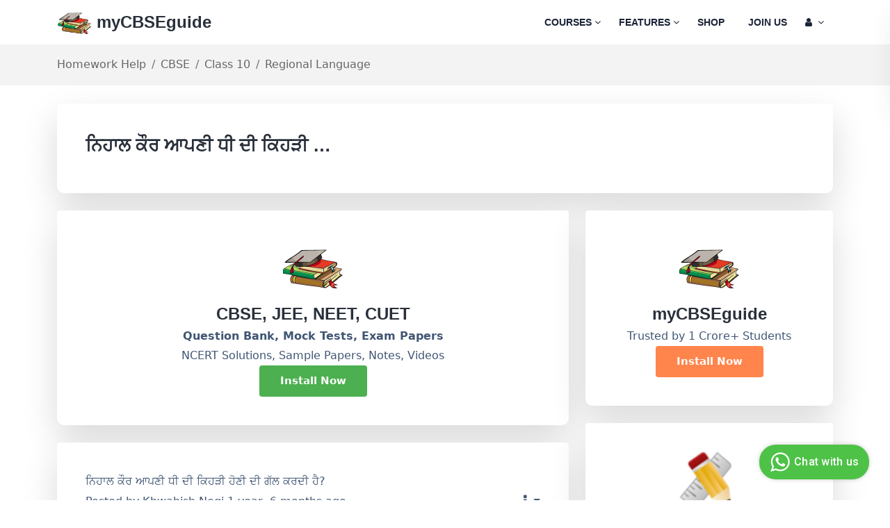

--- FILE ---
content_type: text/html; charset=utf-8
request_url: https://mycbseguide.com/questions/991828/
body_size: 21643
content:





<!DOCTYPE html>

<html class="no-js" lang="en">

<head>
    <meta charset="utf-8">
    <meta http-equiv="X-UA-Compatible" content="IE=edge">
    <meta name="google-site-verification" content="Kex_700qYjl-hdsNPifZOYpFvQZ_lj9Ck_Mnmi7ownI" />

    <meta name="viewport" content="width=device-width, initial-scale=1, shrink-to-fit=no">
    <meta name="keywords"
          content="
  ਨਿਹਾਲ ਕੌਰ ਆਪਣੀ ਧੀ ਦੀ ਕਿਹੜੀ ਹੋਣੀ ਦੀ ਗੱਲ ਕਰਦੀ ਹੈ?, CBSE, Questions, Doubts.
"/>
    <meta name="description" content="
  ਨਿਹਾਲ ਕੌਰ ਆਪਣੀ ਧੀ ਦੀ ਕਿਹੜੀ ਹੋਣੀ ਦੀ ਗੱਲ ਕਰਦੀ ਹੈ?. Ask questions, doubts, problems and we will help you.
"/>
    <title>
        
  ਨਿਹਾਲ ਕੌਰ ਆਪਣੀ ਧੀ ਦੀ ਕਿਹੜੀ … | Homework Help | myCBSEguide

    </title>
    <meta name="facebook-domain-verification" content="rnyvspyocl6yiqcux7tik19x371c72" />
    
    <link rel="icon" type="image/x-icon" href="//media-mycbseguide.s3.amazonaws.com/v1.8.5/learning/images/favicon.png">
    
  
  <link rel="canonical" href="https://mycbseguide.com/questions/991828/"/>


    
      <style>
      body {
    font-family: system-ui !important;
}
      </style>
      <style type="text/css">
  @charset "UTF-8";.fa,.fas{-moz-osx-font-smoothing:grayscale;-webkit-font-smoothing:antialiased;display:inline-block;font-style:normal;font-variant:normal;text-rendering:auto;line-height:1}.fa-android:before{content:"\f17b"}.fa-angle-down:before{content:"\f107"}.fa-book:before{content:"\f02d"}.fa-cart-arrow-down:before{content:"\f218"}.fa-check-square:before{content:"\f14a"}.fa-download:before{content:"\f019"}.fa-graduation-cap:before{content:"\f19d"}.fa-list:before{content:"\f03a"}.fa-list-alt:before{content:"\f022"}.fa-shopping-bag:before{content:"\f290"}.fa-sign-in-alt:before{content:"\f2f6"}.fa-user:before{content:"\f007"}.fa-user-check:before{content:"\f4fc"}.fa-user-circle:before{content:"\f2bd"}@font-face{font-family:"Font Awesome 5 Free";font-style:normal;font-weight:400;font-display:block;src:url(../fonts/fa-regular-400.eot);src:url(../fonts/fa-regular-400.eot?#iefix) format("embedded-opentype"),url(../fonts/fa-regular-400.ttf) format("truetype"),url(../fonts/fa-regular-400.svg#fontawesome) format("svg")}@font-face{font-family:"Font Awesome 5 Free";font-style:normal;font-weight:900;font-display:block;src:url(../fonts/fa-solid-900.eot);src:url(../fonts/fa-solid-900.eot?#iefix) format("embedded-opentype"),url(../fonts/fa-solid-900.svg#fontawesome) format("svg")}.fa,.fas{font-family:"Font Awesome 5 Free"}.fa,.fas{font-weight:900}:root{--bs-blue:#0d6efd;--bs-indigo:#6610f2;--bs-purple:#6f42c1;--bs-pink:#d63384;--bs-red:#dc3545;--bs-orange:#fd7e14;--bs-yellow:#ffc107;--bs-green:#198754;--bs-teal:#20c997;--bs-cyan:#0dcaf0;--bs-white:#fff;--bs-gray:#6c757d;--bs-gray-dark:#343a40;--bs-gray-100:#f8f9fa;--bs-gray-200:#e9ecef;--bs-gray-300:#dee2e6;--bs-gray-400:#ced4da;--bs-gray-500:#adb5bd;--bs-gray-600:#6c757d;--bs-gray-700:#495057;--bs-gray-800:#343a40;--bs-gray-900:#212529;--bs-primary:#0d6efd;--bs-secondary:#6c757d;--bs-success:#198754;--bs-info:#0dcaf0;--bs-warning:#ffc107;--bs-danger:#dc3545;--bs-light:#f8f9fa;--bs-dark:#212529;--bs-primary-rgb:13,110,253;--bs-secondary-rgb:108,117,125;--bs-success-rgb:25,135,84;--bs-info-rgb:13,202,240;--bs-warning-rgb:255,193,7;--bs-danger-rgb:220,53,69;--bs-light-rgb:248,249,250;--bs-dark-rgb:33,37,41;--bs-white-rgb:255,255,255;--bs-black-rgb:0,0,0;--bs-body-rgb:33,37,41;--bs-font-sans-serif:system-ui,-apple-system,"Segoe UI",Roboto,"Helvetica Neue",Arial,"Noto Sans","Liberation Sans",sans-serif,"Apple Color Emoji","Segoe UI Emoji","Segoe UI Symbol","Noto Color Emoji";--bs-font-monospace:SFMono-Regular,Menlo,Monaco,Consolas,"Liberation Mono","Courier New",monospace;--bs-gradient:linear-gradient(180deg, rgba(255, 255, 255, 0.15), rgba(255, 255, 255, 0));--bs-body-font-family:var(--bs-font-sans-serif);--bs-body-font-size:1rem;--bs-body-font-weight:400;--bs-body-line-height:1.5;--bs-body-color:#212529;--bs-body-bg:#fff}*,::after,::before{box-sizing:border-box}@media (prefers-reduced-motion:no-preference){:root{scroll-behavior:smooth}}body{margin:0;font-family:var(--bs-body-font-family);font-size:var(--bs-body-font-size);font-weight:var(--bs-body-font-weight);line-height:var(--bs-body-line-height);color:var(--bs-body-color);text-align:var(--bs-body-text-align);background-color:var(--bs-body-bg);-webkit-text-size-adjust:100%}hr{margin:1rem 0;color:inherit;background-color:currentColor;border:0;opacity:.25}hr:not([size]){height:1px}h2,h3,h4{margin-top:0;margin-bottom:.5rem;font-weight:500;line-height:1.2}h2{font-size:calc(1.325rem + .9vw)}@media (min-width:1200px){h2{font-size:2rem}}h3{font-size:calc(1.3rem + .6vw)}@media (min-width:1200px){h3{font-size:1.75rem}}h4{font-size:calc(1.275rem + .3vw)}@media (min-width:1200px){h4{font-size:1.5rem}}p{margin-top:0;margin-bottom:1rem}ul{padding-left:2rem}ul{margin-top:0;margin-bottom:1rem}ul ul{margin-bottom:0}small{font-size:.875em}a{color:#0d6efd;text-decoration:underline}a:not([href]):not([class]){color:inherit;text-decoration:none}code{font-family:var(--bs-font-monospace);font-size:1em;direction:ltr;unicode-bidi:bidi-override}code{font-size:.875em;color:#d63384;word-wrap:break-word}img{vertical-align:middle}button{border-radius:0}button,input{margin:0;font-family:inherit;font-size:inherit;line-height:inherit}button{text-transform:none}button{-webkit-appearance:button}::-moz-focus-inner{padding:0;border-style:none}::-webkit-datetime-edit-day-field,::-webkit-datetime-edit-fields-wrapper,::-webkit-datetime-edit-hour-field,::-webkit-datetime-edit-minute,::-webkit-datetime-edit-month-field,::-webkit-datetime-edit-text,::-webkit-datetime-edit-year-field{padding:0}::-webkit-inner-spin-button{height:auto}::-webkit-search-decoration{-webkit-appearance:none}::-webkit-color-swatch-wrapper{padding:0}::file-selector-button{font:inherit}::-webkit-file-upload-button{font:inherit;-webkit-appearance:button}.container{width:100%;padding-right:var(--bs-gutter-x,.75rem);padding-left:var(--bs-gutter-x,.75rem);margin-right:auto;margin-left:auto}@media (min-width:576px){.container{max-width:540px}}@media (min-width:768px){.container{max-width:720px}}@media (min-width:992px){.container{max-width:960px}}@media (min-width:1200px){.container{max-width:1140px}}@media (min-width:1400px){.container{max-width:1320px}}.row{--bs-gutter-x:1.5rem;--bs-gutter-y:0;display:flex;flex-wrap:wrap;margin-top:calc(var(--bs-gutter-y) * -1);margin-right:calc(var(--bs-gutter-x) * -.5);margin-left:calc(var(--bs-gutter-x) * -.5)}.row>*{flex-shrink:0;width:100%;max-width:100%;padding-right:calc(var(--bs-gutter-x) * .5);padding-left:calc(var(--bs-gutter-x) * .5);margin-top:var(--bs-gutter-y)}.col-6{flex:0 0 auto;width:50%}@media (min-width:576px){.col-sm-6{flex:0 0 auto;width:50%}}@media (min-width:768px){.col-md-3{flex:0 0 auto;width:25%}.col-md-8{flex:0 0 auto;width:66.66666667%}.col-md-12{flex:0 0 auto;width:100%}}@media (min-width:992px){.col-lg-3{flex:0 0 auto;width:25%}.col-lg-12{flex:0 0 auto;width:100%}}@media (min-width:768px){.col-md-4{flex:0 0 auto;width:33.33333333%}.col-md-6{flex:0 0 auto;width:50%}.col-md-8{flex:0 0 auto;width:66.66666667%}}@media (min-width:992px){.col-lg-4{flex:0 0 auto;width:33.33333333%}.col-lg-6{flex:0 0 auto;width:50%}.col-lg-8{flex:0 0 auto;width:66.66666667%}}.card{padding:25px;border-bottom-left-radius:10px;border-bottom-right-radius:10px;background:#fff;-webkit-box-shadow:0 20px 50px rgba(0,0,0,.05);box-shadow:0 20px 50px rgba(0,0,0,.05);border:0;margin-bottom:25px}.card{position:relative;display:flex;flex-direction:column;min-width:0;word-wrap:break-word;background-color:#fff;background-clip:border-box;border:1px solid rgba(0,0,0,.125);border-radius:.25rem}.card>hr{margin-right:0;margin-left:0}.card-body{flex:1 1 auto;padding:1rem 1rem}.card-title{margin-bottom:.5rem}.card-header{padding:.5rem 1rem;margin-bottom:0;background-color:rgba(0,0,0,.03);border-bottom:1px solid rgba(0,0,0,.125)}.card-header:first-child{border-radius:calc(.25rem - 1px) calc(.25rem - 1px) 0 0}.card-header{font-size:30px;line-height:36px;font-weight:700;color:#1b2336;background-color:#fff;border-bottom:0}.card-body{color:#415674;background-color:#fff;border:0;font-size:16px;line-height:30px}.breadcrumb{display:flex;flex-wrap:wrap;padding:0;margin-bottom:1rem;list-style:none}.breadcrumb-item+.breadcrumb-item{padding-left:.5rem}.read-more{font-size:15px;line-height:1.85;font-family:Khula,sans-serif;font-weight:700;color:#e25e38;text-transform:uppercase;position:relative}@media only screen and (max-width:767px){.read-more{margin-top:13px}}.read-more::before{content:"";position:absolute;left:50%;right:50%;bottom:0;width:0;height:1px;background:#e25e38}.breadcrumb-item+.breadcrumb-item::before{float:left;padding-right:.5rem;color:#6c757d;content:var(--bs-breadcrumb-divider, "/")}.btn{display:inline-block;font-weight:400;line-height:1.5;color:#212529;text-align:center;text-decoration:none;vertical-align:middle;background-color:transparent;border:1px solid transparent;padding:.375rem .75rem;font-size:1rem;border-radius:.25rem}.dropdown-item{display:block;width:100%;padding:.25rem 1rem;clear:both;font-weight:400;color:#212529;text-align:inherit;text-decoration:none;white-space:nowrap;background-color:transparent;border:0}.btn-close{box-sizing:content-box;width:1em;height:1em;padding:.25em .25em;color:#000;background:transparent url("data:image/svg+xml,%3csvg xmlns='http://www.w3.org/2000/svg' viewBox='0 0 16 16' fill='%23000'%3e%3cpath d='M.293.293a1 1 0 011.414 0L8 6.586 14.293.293a1 1 0 111.414 1.414L9.414 8l6.293 6.293a1 1 0 01-1.414 1.414L8 9.414l-6.293 6.293a1 1 0 01-1.414-1.414L6.586 8 .293 1.707a1 1 0 010-1.414z'/%3e%3c/svg%3e") center/1em auto no-repeat;border:0;border-radius:.25rem;opacity:.5}.offcanvas{position:fixed;bottom:0;z-index:1045;display:flex;flex-direction:column;max-width:100%;visibility:hidden;background-color:#fff;background-clip:padding-box;outline:0}.offcanvas-header{display:flex;align-items:center;justify-content:space-between;padding:1rem 1rem}.offcanvas-header .btn-close{padding:.5rem .5rem;margin-top:-.5rem;margin-right:-.5rem;margin-bottom:-.5rem}.offcanvas-body{flex-grow:1;padding:1rem 1rem;overflow-y:auto}.offcanvas-start{top:0;left:0;width:400px;border-right:1px solid rgba(0,0,0,.2);transform:translateX(-100%)}.d-none{display:none!important}.justify-content-center{justify-content:center!important}.align-items-center{align-items:center!important}.mt-5{margin-top:3rem!important}.me-2{margin-right:.5rem!important}.mb-5{margin-bottom:3rem!important}.text-center{text-align:center!important}.bg-white{--bs-bg-opacity:1;background-color:rgba(var(--bs-white-rgb),var(--bs-bg-opacity))!important}@media (min-width:992px){.d-lg-block{display:block!important}.d-lg-none{display:none!important}}:root{--swiper-theme-color:#007aff}:root{--swiper-navigation-size:44px}button::-moz-focus-inner{padding:0;border:0}*,::after,::before{-webkit-box-sizing:border-box;box-sizing:border-box;margin:0;padding:0}body{font-size:15px;line-height:1.75;font-weight:400;font-family:"Nunito Sans",sans-serif;color:#666;outline:0;visibility:visible;overflow-X:hidden;-webkit-font-smoothing:antialiased;-moz-osx-font-smoothing:grayscale;color:""}h2,h3,h4{font-family:Khula,sans-serif;color:#29303b;font-weight:600;margin-top:0;line-height:1.5;margin-bottom:0}h2{font-size:30px}@media only screen and (max-width:767px){h2{font-size:24px}}h3{font-size:24px}@media only screen and (max-width:767px){h3{font-size:20px}}h4{font-size:18px}p{margin-bottom:0}a,button{color:inherit;display:inline-block;line-height:inherit;text-decoration:none}a,button,img,input{outline:0}ul{padding:0;list-style:none;margin:0}img{max-width:100%}input::-webkit-input-placeholder{opacity:1}input:-moz-placeholder{opacity:1}input::-moz-placeholder{opacity:1}input:-ms-input-placeholder{opacity:1}.main-wrapper,.section{float:left;width:100%}@media only screen and (min-width:1400px){.container{max-width:1230px}}.section-padding{padding-top:48px;padding-bottom:48px}@media only screen and (min-width:992px) and (max-width:1199px){.section-padding{padding-top:48px;padding-bottom:48px}}@media only screen and (min-width:768px) and (max-width:991px){.section-padding{padding-top:48px;padding-bottom:48px}}@media only screen and (max-width:767px){.section-padding{padding-top:30px;padding-bottom:30px}}.section-padding-02{padding-top:20px}@media only screen and (min-width:992px) and (max-width:1199px){.section-padding-02{padding-top:20px}}@media only screen and (min-width:768px) and (max-width:991px){.section-padding-02{padding-top:20px}}@media only screen and (max-width:767px){.section-padding-02{padding-top:20px}}.section-title .title{font-size:36px;font-weight:700;color:#29303b;line-height:42px}@media only screen and (max-width:767px){.section-title .title{font-size:28px;line-height:36px}}.header{width:100%;z-index:999;background-color:#fff}@media only screen and (min-width:768px) and (max-width:991px),only screen and (max-width:767px){.header{padding:15px 0}}.btn{display:inline-block;position:relative;overflow:hidden;background-color:#e25e38;border-color:transparent;color:#fff;border-radius:4px;font-size:15px;font-weight:700;height:45px;line-height:45px;padding:0 30px;border-width:0;border-style:solid;-webkit-box-shadow:none;box-shadow:none}.header{width:100%;z-index:999;background-color:#fff}@media only screen and (min-width:768px) and (max-width:991px),only screen and (max-width:767px){.header{padding:15px 0}}.header-wrapper{display:-webkit-box;display:-webkit-flex;display:-ms-flexbox;display:flex;-webkit-box-align:center;-webkit-align-items:center;-ms-flex-align:center;align-items:center;-webkit-box-pack:justify;-webkit-justify-content:space-between;-ms-flex-pack:justify;justify-content:space-between;position:relative}.header-logo a img{width:150px}@media only screen and (min-width:992px) and (max-width:1199px),only screen and (min-width:768px) and (max-width:991px),only screen and (max-width:767px){.header-logo a img{width:130px}}.header-right{display:-webkit-box;display:-webkit-flex;display:-ms-flexbox;display:flex;-webkit-box-align:center;-webkit-align-items:center;-ms-flex-align:center;align-items:center}.header-menu .main-menu{display:-webkit-box;display:-webkit-flex;display:-ms-flexbox;display:flex}.header-menu .main-menu li{position:relative;padding:30px 13px}@media only screen and (min-width:992px) and (max-width:1199px){.header-menu .main-menu li{padding:30px 10px}}.header-menu .main-menu li a{font-size:14px;font-family:Khula,sans-serif;font-weight:700;text-transform:uppercase;color:#1b2336}.header-menu .main-menu li .sub-menu{position:absolute;top:110%;left:0;width:270px;background-color:#fff;-webkit-box-shadow:0 2px 29px rgba(0,0,0,.05);box-shadow:0 2px 29px rgba(0,0,0,.05);padding:20px 0;border-radius:5px;z-index:99;border-top:3px solid #ff854c;opacity:0;visibility:hidden}.header-menu .main-menu li .sub-menu li{padding:0}.header-menu .main-menu li .sub-menu li a{padding:5px 30px;font-size:16px;font-family:"Nunito Sans",sans-serif;font-weight:600;text-transform:capitalize;display:block;position:relative}.header-menu .main-menu li .sub-menu li a::before{position:absolute;content:'';top:50%;-webkit-transform:translateY(-50%);-ms-transform:translateY(-50%);transform:translateY(-50%);left:0;width:9px;height:2px;background-color:#ff854c;opacity:0;visibility:hidden}.shopping-cart .shopping-cart-inner{position:fixed;background:#fff;top:15px;right:-375px;width:375px;height:20%;border-radius:10px;padding:34px 34px 24px;text-align:center;-webkit-box-shadow:11px 10px 38px 0 rgba(46,63,99,.15);box-shadow:11px 10px 38px 0 rgba(46,63,99,.15);z-index:8888;overflow-y:auto;-webkit-border-radius:10px;-moz-border-radius:10px;-ms-border-radius:10px;-o-border-radius:10px}.shopping-cart .shopping-cart-inner .shopping-cart-content .empty-message{color:#1b2336}.shopping-cart .body-overlay{position:fixed;background-color:rgba(0,0,0,.5);height:100%;width:100%;left:0;top:0;z-index:999;opacity:0;visibility:hidden}.header-toggle button{background:0;border:0;padding:0}.header-toggle button span{width:25px;height:2px;background-color:#29303b;margin:5px 0;display:block}.offcanvas{width:320px}@media only screen and (max-width:575px){.offcanvas{width:280px}}.offcanvas-logo a img{width:130px}.offcanvas-menu .main-menu li{position:relative}.offcanvas-menu .main-menu li a{display:block;font-size:16px;font-weight:600;color:#1b2336;padding:5px 0;position:relative}.offcanvas-menu .main-menu li ul{padding-left:6%;display:none}.hero-section-5{position:relative;background:#fcf9f0}.hero-content-5{max-width:520px}@media only screen and (min-width:768px) and (max-width:991px),only screen and (max-width:767px){.hero-content-5{padding-top:80px}}.hero-content-5 .title{font-size:54px;line-height:72px;color:#1b2336;font-weight:700;padding-top:20px}@media only screen and (min-width:992px) and (max-width:1199px){.hero-content-5 .title{font-size:48px;line-height:62px}}@media only screen and (max-width:575px){.hero-content-5 .title{font-size:32px;line-height:40px}}.hero-content-5 .title span{color:#ff854c}.features-5-wrapper{margin-top:-30px}.features-5-content{background-position:center right;background-repeat:no-repeat;background-size:cover;padding:60px 40px;margin-top:30px}@media only screen and (min-width:992px) and (max-width:1199px),only screen and (max-width:767px){.features-5-content{background-position:center center}}@media only screen and (min-width:768px) and (max-width:991px){.features-5-content{background-position:center center;padding:55px 35px}}@media only screen and (max-width:575px){.features-5-content{background-position:center center;padding:55px 32px}}.features-5-content.features-1{margin-right:8px}@media only screen and (max-width:767px){.features-5-content.features-1{margin-right:0}}.features-5-content.features-2{margin-left:8px}@media only screen and (max-width:767px){.features-5-content.features-2{margin-left:0}}.features-5-content .title{color:#29303b;font-family:"Nunito Sans",sans-serif;font-size:24px;font-weight:700}.features-5-content p{font-size:16px;color:#686f7a;line-height:30px;max-width:280px;margin-top:18px}.features-5-content .btn{margin-top:20px}@media only screen and (max-width:767px){.courses-5-section .section-title{text-align:center}}.courses-5-btn{text-align:right}@media only screen and (max-width:767px){.courses-5-btn{text-align:center;margin-top:20px}}.courses-5-btn .btn{font-family:"Nunito Sans",sans-serif;font-weight:700;background:#fff4f7;color:#d00}body{font-size:19px}@font-face{font-family:FontAwesome;src:url(../fonts/fontawesome-webfont.eot?v=4.7.0);src:url(../fonts/fontawesome-webfont.eot?#iefix&v=4.7.0) format('embedded-opentype'),url(../fonts/fontawesome-webfont.svg?v=4.7.0#fontawesomeregular) format('svg');font-weight:400;font-style:normal}.fa{display:inline-block;font:normal normal normal 14px/1 FontAwesome;font-size:inherit;text-rendering:auto;-webkit-font-smoothing:antialiased;-moz-osx-font-smoothing:grayscale}.fa-user:before{content:"\f007"}.fa-download:before{content:"\f019"}.fa-list-alt:before{content:"\f022"}.fa-book:before{content:"\f02d"}.fa-list:before{content:"\f03a"}.fa-video-camera:before{content:"\f03d"}.fa-bar-chart:before{content:"\f080"}.fa-sign-in:before{content:"\f090"}.fa-hand-o-right:before{content:"\f0a4"}.fa-comments-o:before{content:"\f0e6"}.fa-angle-down:before{content:"\f107"}.fa-keyboard-o:before{content:"\f11c"}.fa-check-square:before{content:"\f14a"}.fa-android:before{content:"\f17b"}.fa-graduation-cap:before{content:"\f19d"}.fa-file-pdf-o:before{content:"\f1c1"}.fa-newspaper-o:before{content:"\f1ea"}.fa-cart-arrow-down:before{content:"\f218"}.fa-shopping-bag:before{content:"\f290"}.fa-handshake-o:before{content:"\f2b5"}.fa-user-circle:before{content:"\f2bd"}.fa-id-card-o:before{content:"\f2c3"}*,::after,::before{-webkit-box-sizing:border-box;box-sizing:border-box;margin:0;padding:0}body{font-size:15px;line-height:1.75;font-weight:400;font-family:"Nunito Sans",sans-serif;color:#666;outline:0;visibility:visible;overflow-X:hidden;-webkit-font-smoothing:antialiased;-moz-osx-font-smoothing:grayscale;color:""}h2,h3{font-family:Khula,sans-serif;color:#29303b;font-weight:600;margin-top:0;line-height:1.5;margin-bottom:0}h2{font-size:30px}@media only screen and (max-width:767px){h2{font-size:24px}}h3{font-size:24px}@media only screen and (max-width:767px){h3{font-size:20px}}p{margin-bottom:0}a,button{color:inherit;display:inline-block;line-height:inherit;text-decoration:none}a,button,img,input{outline:0}ul{padding:0;list-style:none;margin:0}img{max-width:100%}input::-webkit-input-placeholder{opacity:1}input:-moz-placeholder{opacity:1}input::-moz-placeholder{opacity:1}input:-ms-input-placeholder{opacity:1}.main-wrapper,.section{float:left;width:100%}@media only screen and (min-width:1400px){.container{max-width:1230px}}.section-padding{padding-top:120px;padding-bottom:120px}@media only screen and (min-width:992px) and (max-width:1199px){.section-padding{padding-top:100px;padding-bottom:100px}}@media only screen and (min-width:768px) and (max-width:991px){.section-padding{padding-top:80px;padding-bottom:80px}}@media only screen and (max-width:767px){.section-padding{padding-top:60px;padding-bottom:60px}}.section-padding-02{padding-top:120px}@media only screen and (min-width:992px) and (max-width:1199px){.section-padding-02{padding-top:100px}}@media only screen and (min-width:768px) and (max-width:991px){.section-padding-02{padding-top:80px}}@media only screen and (max-width:767px){.section-padding-02{padding-top:60px}}.section-title .title{font-size:36px;font-weight:700;color:#29303b;line-height:42px}@media only screen and (max-width:767px){.section-title .title{font-size:28px;line-height:36px}}.btn{display:inline-block;position:relative;overflow:hidden;background-color:#ff854c;border-color:transparent;color:#fff;border-radius:4px;font-size:15px;font-weight:700;height:45px;line-height:45px;padding:0 30px;border-width:0;border-style:solid;-webkit-box-shadow:none;box-shadow:none}.header{width:100%;z-index:999;background-color:#fff}@media only screen and (min-width:768px) and (max-width:991px),only screen and (max-width:767px){.header{padding:15px 0}}.header-wrapper{display:-webkit-box;display:-webkit-flex;display:-ms-flexbox;display:flex;-webkit-box-align:center;-webkit-align-items:center;-ms-flex-align:center;align-items:center;-webkit-box-pack:justify;-webkit-justify-content:space-between;-ms-flex-pack:justify;justify-content:space-between;position:relative}.header-logo a img{width:150px}@media only screen and (min-width:992px) and (max-width:1199px),only screen and (min-width:768px) and (max-width:991px),only screen and (max-width:767px){.header-logo a img{width:130px}}.header-right{display:-webkit-box;display:-webkit-flex;display:-ms-flexbox;display:flex;-webkit-box-align:center;-webkit-align-items:center;-ms-flex-align:center;align-items:center}.header-menu .main-menu{display:-webkit-box;display:-webkit-flex;display:-ms-flexbox;display:flex}.header-menu .main-menu li{position:relative;padding:30px 13px}@media only screen and (min-width:992px) and (max-width:1199px){.header-menu .main-menu li{padding:30px 10px}}.header-menu .main-menu li a{font-size:14px;font-family:Khula,sans-serif;font-weight:700;text-transform:uppercase;color:#1b2336}.header-menu .main-menu li .sub-menu{position:absolute;top:110%;left:0;width:270px;background-color:#fff;-webkit-box-shadow:0 2px 29px rgba(0,0,0,.05);box-shadow:0 2px 29px rgba(0,0,0,.05);padding:20px 0;border-radius:5px;z-index:99;border-top:3px solid #ff854c;opacity:0;visibility:hidden}.header-menu .main-menu li .sub-menu li{padding:0}.header-menu .main-menu li .sub-menu li a{padding:5px 30px;font-size:16px;font-family:"Nunito Sans",sans-serif;font-weight:600;text-transform:capitalize;display:block;position:relative}.header-menu .main-menu li .sub-menu li a::before{position:absolute;content:'';top:50%;-webkit-transform:translateY(-50%);-ms-transform:translateY(-50%);transform:translateY(-50%);left:0;width:9px;height:2px;background-color:#ff854c;opacity:0;visibility:hidden}.shopping-cart .shopping-cart-inner{position:fixed;background:#fff;top:15px;right:-375px;width:375px;height:20%;border-radius:10px;padding:34px 34px 24px;text-align:center;-webkit-box-shadow:11px 10px 38px 0 rgba(46,63,99,.15);box-shadow:11px 10px 38px 0 rgba(46,63,99,.15);z-index:8888;overflow-y:auto;-webkit-border-radius:10px;-moz-border-radius:10px;-ms-border-radius:10px;-o-border-radius:10px}.shopping-cart .shopping-cart-inner .shopping-cart-content .empty-message{color:#1b2336}.shopping-cart .body-overlay{position:fixed;background-color:rgba(0,0,0,.5);height:100%;width:100%;left:0;top:0;z-index:999;opacity:0;visibility:hidden}.header-toggle button{background:0;border:0;padding:0}.header-toggle button span{width:25px;height:2px;background-color:#29303b;margin:5px 0;display:block}.offcanvas{width:320px}@media only screen and (max-width:575px){.offcanvas{width:280px}}.offcanvas-logo a img{width:130px}.offcanvas-menu .main-menu li{position:relative}.offcanvas-menu .main-menu li a{display:block;font-size:16px;font-weight:600;color:#1b2336;padding:5px 0;position:relative}.offcanvas-menu .main-menu li ul{padding-left:6%;display:none}.hero-section-5{position:relative;background:#fcf9f0}.hero-content-5{max-width:520px}@media only screen and (min-width:768px) and (max-width:991px),only screen and (max-width:767px){.hero-content-5{padding-top:80px}}.hero-content-5 .title{font-size:54px;line-height:72px;color:#1b2336;font-weight:700;padding-top:20px}@media only screen and (min-width:992px) and (max-width:1199px){.hero-content-5 .title{font-size:48px;line-height:62px}}@media only screen and (max-width:575px){.hero-content-5 .title{font-size:32px;line-height:40px}}.hero-content-5 .title span{color:#ff854c}.hero-content-5 .btn{font-size:16px;height:50px;line-height:50px;border-radius:0;margin-top:15px}.features-5-wrapper{margin-top:-30px}.features-5-content{background-position:center right;background-repeat:no-repeat;background-size:cover;padding:60px 40px;margin-top:30px}@media only screen and (min-width:992px) and (max-width:1199px),only screen and (max-width:767px){.features-5-content{background-position:center center}}@media only screen and (min-width:768px) and (max-width:991px){.features-5-content{background-position:center center;padding:55px 35px}}@media only screen and (max-width:575px){.features-5-content{background-position:center center;padding:55px 32px}}.features-5-content.features-1{margin-right:8px}@media only screen and (max-width:767px){.features-5-content.features-1{margin-right:0}}.features-5-content.features-2{margin-left:8px}@media only screen and (max-width:767px){.features-5-content.features-2{margin-left:0}}.features-5-content .title{color:#29303b;font-family:"Nunito Sans",sans-serif;font-size:24px;font-weight:700}.features-5-content p{font-size:16px;color:#686f7a;line-height:30px;max-width:280px;margin-top:18px}.features-5-content .btn{margin-top:20px}@media only screen and (max-width:767px){.courses-5-section .section-title{text-align:center}}.courses-5-btn{text-align:right}@media only screen and (max-width:767px){.courses-5-btn{text-align:center;margin-top:20px}}.courses-5-btn .btn{font-family:"Nunito Sans",sans-serif;font-weight:700;background:#fff4f7;color:#d00}.courses-subject-item{background:#f66f6f;padding:40px;border-radius:10px;margin-top:30px;overflow:hidden;-webkit-transform:translate3d(0,0,0);transform:translate3d(0,0,0);-webkit-transition:all .3s linear;-o-transition:all .3s linear;transition:all .3s linear}.accordion-button:not(.collapsed){color:#3c3c3c!important;background-color:#fff!important;box-shadow:none!important}.accordion-button.collapsed{color:#3c3c3c!important;background-color:#fff!important;box-shadow:none!important}.accordion-item{border:none!important}@media only screen and (max-width:600px){.custom-space{margin-top:20px}}@media only screen and (min-width:600px){.custom-space{margin-top:-250px}}.price-box-social{margin-top:28px;text-align:center}.price-box-social .share-title{font-size:16px;line-height:30px;color:#415674;text-align:center}.price-box-social .social li{display:inline-block}.price-box-social .social li a{border:1px solid #ff854c;width:35px;height:35px;border-radius:50%;text-align:center;line-height:35px;color:#ff854c;padding:0;margin-left:5px;margin-right:5px;font-size:13px}.custom-section-css{background-color:#d5fbda}.content-shadow{box-shadow:0 10px 50px 0 rgb(44 44 52 / 10%)}  .header-menu .main-menu li {position: relative;padding: 18px 13px;}  .hero-section-5 {padding-top: 30px;padding-bottom: 30px;}.btn-success {background-color: #4caf50;border-color: #4caf50;color: #fff;}@media only screen and (min-width: 768px) and (max-width: 991px), only screen and (max-width: 767px) {.hero-content-5 {padding-top: 40px !important;padding-bottom: 40px !important;}}.hero-content-5 p{font-size: 16px !important;Line-height: 1.75rem;}  @media only screen and (max-width: 767px) {h2 {font-size: 20px !important;}}  h2 {font-size: 24px !important;}  @media only screen and (max-width: 767px) {.section-padding-02 {padding-top: 20px;}}  .section-padding-02 {padding-top: 20px;}.custom-shadow {box-shadow: 0 20px 50px rgb(0 0 0 / 15%) !important;}.section-padding {padding-top: 48px;padding-bottom: 48px;}.courses-5-wrapper .row {--bs-gutter-x: 1.5rem;--bs-gutter-y: 0;display: flex;flex-wrap: wrap;margin-top: calc(var(--bs-gutter-y) * -1);margin-right: calc(var(--bs-gutter-x) * -.5);margin-left: calc(var(--bs-gutter-x) * -.5);}@media (min-width: 992px) {.col-lg-3 {flex: 0 0 auto;width: 25%;}}.single-blog {border-bottom-left-radius: 10px;border-bottom-right-radius: 10px;margin-top: 30px;-webkit-transition: all .3s linear;-o-transition: all .3s linear;transition: all .3s linear;}.single-blog .blog-image {overflow: hidden;border-top-left-radius: 10px;border-top-right-radius: 10px;position: relative;}.single-blog .blog-content {padding: 25px;border-bottom-left-radius: 10px;border-bottom-right-radius: 10px;background: #fff;-webkit-box-shadow: 0 20px 50px rgb(0 0 0 / 25%);box-shadow: 0 20px 50px rgb(0 0 0 / 25%);}.features-6-section {background: #fcf9f0;position: relative;background-position: top left;background-repeat: no-repeat;}.features-6-item .features-6-content p {font-size: 16px;line-height: 30px;color: #686f7a;margin-top: 10px;}.features-6-item {padding: 0 35px;margin-top: 30px;}.features-6-item-wrapper {padding-top: 55px;}.courses-subject-item {background: #f66f6f;padding: 40px;border-radius: 10px;margin-top: 30px;overflow: hidden;-webkit-transform: translate3d(0,0,0);transform: translate3d(0,0,0);-webkit-transition: all .3s linear;-o-transition: all .3s linear;transition: all .3s linear;}.courses-subject-item .courses-subject-img a {background: rgba(255,255,255,0.1);border-radius: 10px;width: 118px;height: 118px;display: inline-grid;-webkit-box-align: center;-webkit-align-items: center;-ms-flex-align: center;align-items: center;-webkit-box-pack: center;-webkit-justify-content: center;-ms-flex-pack: center;justify-content: center;position: relative;}.courses-subject-item .courses-subject-content .title {font-size: 22px;line-height: 1.82;font-weight: 700;margin-top: 22px;}.courses-subject-item .courses-subject-content span {font-size: 12px;font-weight: 700;background: rgba(0,0,0,0.1);padding: 0 20px;display: inline-block;border-radius: 100px;height: 38px;line-height: 38px;margin-top: 10px;}.certificate-2-wrapper {background: #fcf9f0;padding: 50px 0 80px 60px;background-position: center center;background-repeat: no-repeat;}.access-course-wrapper {padding: 80px 0 80px 60px;background: #f7f4f4;border-radius: 20px;}@media (min-width: 1200px) {.col-xl-6 {flex: 0 0 auto;width: 50%;}}.certificate-2-wrapper .access-course-img {text-align: center;padding-left: 0;}.certificate-2-wrapper .access-course-content {padding: 30px 120px 0 0;}.certificate-2-wrapper .access-course-content p {font-size: 20px;line-height: 37.5px;color: #686f7a;margin-top: 20px;margin-bottom: 20px;}  .course-single-breadcrumb {background: #f3f3f3;padding-top: 15px;padding-bottom: 16px;}.course-single-breadcrumb .breadcrumb {margin-top: 0;margin-bottom: 0;}  .certificate-2-wrapper .access-course-content {padding: 30px 120px 0 0;}.certificate-2-wrapper .access-course-content .title {margin-top: 0;}.certificate-2-wrapper .access-course-content p {font-size: 20px;line-height: 37.5px;color: #686f7a;margin-top: 20px;margin-bottom: 20px;}.certificate-2-wrapper .access-course-content .btn {color: #fff;text-decoration: none;}.call-to-action-5-section {padding-top: 20px;}.call-to-action-section {position: relative;z-index: 1;padding-bottom: 20px;}.call-to-action-section::before {content: "";position: absolute;left: 0;bottom: 0;width: 100%;height: 45%;background: #101c32;z-index: -1;}.call-to-action-5-wrapper {background: #fcf9f0;background-position: center center;background-repeat: no-repeat;border-radius: 8px;padding: 60px 10px;}.footer-section {background-color: #101c32;}.footer-widget-wrapper {padding-top: 40px;padding-bottom: 80px;}.course-single-breadcrumb {background: #f3f3f3;padding-top: 15px;padding-bottom: 16px;}.course-single-breadcrumb .breadcrumb {margin-top: 0;margin-bottom: 0;}.seo-table a {color: #ff854c;} .footer-widget-title {font-size: 18px;font-weight: 700;color: #fff;}.widget-link {padding-top: 20px;} .widget-link ul, ol {padding: 0;list-style: none;margin: 0}.widget-link .link li {margin-top: 5px;}.footer-widget {margin-top: 40px;color: #d9d9d9;}.footer-widget-wrapper {padding-top: 40px;padding-bottom: 80px;}.seo-table a {color: #ff854c;}.single-course-banner-content p {font-size: 18px;line-height: 28px;color: #415674;margin-top: 12px;}@media only screen and (max-width: 767px) {h1 {font-size: 22px !important;}}.courses-subject-item .courses-subject-content .title a {color: #fff;}.courses-subject-item .courses-subject-content span a {color: #fff;}  h1, h2, h3, h4, h5, h6 {font-family: "Khula",sans-serif;color: #29303b;font-weight: 600;margin-top: 0;line-height: 1.5;margin-bottom: 0;}  h1{font-size: 26px;}  .single-course-banner-content p {line-height: 28px;color: #415674;margin-top: 12px;}  .single-course-banner-content .single-course-author-meta {display: -webkit-box;display: -webkit-flex;display: -ms-flexbox;display: flex;margin-top: 30px;}  .d-flex {display: flex !important;}.single-course-banner-content .single-course-author-meta .single-course-author {display: -webkit-box;display: -webkit-flex;display: -ms-flexbox;display: flex;-webkit-box-align: center;-webkit-align-items: center;-ms-flex-align: center;align-items: center;}.single-course-update-border {position: relative;margin-left: 50px;}.single-course-update-border::before {position: absolute;content: "";height: 45px;width: 1px;background: #29303b;left: -25px;top: 0;opacity: .2;}.single-course-banner-content .single-course-author-meta .single-course-author .author-content .name a {font-size: 15px;line-height: 28px;color: #29303b;font-weight: 700;}.single-course-banner-content .single-course-author-meta .single-course-author .author-content span {display: block;font-size: 15px;line-height: 17px;color: #ff854c;}.accordion-button.collapsed {color: #3c3c3c !important;background-color: #fff !important;box-shadow: none !important;}.accordion-item:first-of-type .accordion-button {border-top-left-radius: calc(0.25rem - 1px);border-top-right-radius: calc(0.25rem - 1px);}.accordion-button {position: relative;display: flex;align-items: center;width: 100%;padding: 1rem 1.25rem;font-size: 1rem;color: #212529;text-align: left;background-color: #fff;border: 0;border-radius: 0;overflow-anchor: none;transition: color .15s ease-in-out,background-color .15s ease-in-out,border-color .15s ease-in-out,box-shadow .15s ease-in-out,border-radius .15s ease;}.mt-4 {margin-top: 1.5rem !important;}
</style>

    

    <script>
        var API_BASE_URL = "https://api.mycbseguide.com/v1/";
        window.globalVariable = [];
        window.globalVariable.WEB_API_BASE_URL = "/v1/";
        //category
        window.globalVariable.WEB_API_CATEGORY = globalVariable.WEB_API_BASE_URL + "category/all/";

        //questions
        window.globalVariable.WEB_API_QUESTIONS_URL = globalVariable.WEB_API_BASE_URL + "help/questions/";
        window.globalVariable.WEB_API_ANSWERS_URL =  globalVariable.WEB_API_BASE_URL + "help/answers/";
        window.globalVariable.WEB_API_QUESTIONS_Q_COMMENT_URL = globalVariable.WEB_API_BASE_URL + "help/question_comments/";
        window.globalVariable.WEB_API_QUESTIONS_A_COMMENT_URL = globalVariable.WEB_API_BASE_URL + "help/answer_comments/";

        //content moderation
        window.globalVariable.WEB_API_FLAG_ITEM = globalVariable.WEB_API_BASE_URL + "content-moderation/flag/";
        window.globalVariable.WEB_API_BLOCK_ITEMS = globalVariable.WEB_API_BASE_URL + "content-moderation/block/";

        //practice
        window.globalVariable.WEB_API_PRACTICE_CATEGORY = globalVariable.WEB_API_BASE_URL + "practice/category/";
        window.globalVariable.WEB_API_PRACTICE_QUESTION = globalVariable.WEB_API_BASE_URL + "practice/question/category";
        window.globalVariable.WEB_API_PRACTICE_SUBMIT = globalVariable.WEB_API_BASE_URL + "practice/attempted";

        //user
        window.globalVariable.WEB_API_REPORT_PRACTICE = globalVariable.WEB_API_BASE_URL + "user/report/practice/";
        window.globalVariable.WEB_API_USER_ME = globalVariable.WEB_API_BASE_URL + "user/me/";
        window.globalVariable.WEB_API_USER_ADD_MOBILE = globalVariable.WEB_API_BASE_URL + "user/add_mobile/";
        window.globalVariable.WEB_API_USER_VERIFY_MOBILE = globalVariable.WEB_API_BASE_URL + "user/verify_mobile/";
        window.globalVariable.WEB_API_USER_RESEND_OTP = globalVariable.WEB_API_BASE_URL + "user/resend_sms_code/";

        //shop
        window.globalVariable.WEB_API_SHOP_CART_UPDATE = globalVariable.WEB_API_BASE_URL + "shop/cart/";
        window.globalVariable.WEB_API_SHOP_CATEGORY = globalVariable.WEB_API_BASE_URL + "shop/category/";
        window.globalVariable.WEB_API_SHOP_PRODUCT = globalVariable.WEB_API_BASE_URL + "shop/product/";
        window.globalVariable.WEB_API_CART_APPLY_COUPON = globalVariable.WEB_API_BASE_URL + "shop/cart/apply-coupon/";
        window.globalVariable.WEB_API_CART_REMOVE_COUPON = globalVariable.WEB_API_BASE_URL + "shop/cart/remove-coupon/";
        window.globalVariable.WEB_API_CART_APPLY_WALLET = globalVariable.WEB_API_BASE_URL + "shop/cart/apply-wallet-balance/";
        window.globalVariable.WEB_API_CART_REMOVE_WALLET = globalVariable.WEB_API_BASE_URL + "shop/cart/remove-wallet-balance/";

        //subscription
        window.globalVariable.WEB_API_SUBSCRIPTION_LIST_UPDATE = globalVariable.WEB_API_BASE_URL + "subscription/plans/";
        window.globalVariable.WEB_API_USER_SUBSCRIPTION_LIST = globalVariable.WEB_API_BASE_URL + "subscription/user-subscription/";

        //Order
        window.globalVariable.WEB_API_ORDER_LIST = globalVariable.WEB_API_BASE_URL + "order/";
        window.globalVariable.WEB_API_ORDER_CATEGORY = globalVariable.WEB_API_BASE_URL + "order/category/";
        window.globalVariable.WEB_API_ORDER_RECEIPT = globalVariable.WEB_API_BASE_URL + "order/receipt/";
        window.globalVariable.WEB_API_ORDER_TRANSACTION_LIST = globalVariable.WEB_API_BASE_URL + "order/transaction_list/";


        //category
        window.globalVariable.WEB_API_CATEGORY_DROPDOWN = globalVariable.WEB_API_BASE_URL + "category/dropdown/";

        //test generator
        window.globalVariable.WEB_API_TEST_GENERATOR = globalVariable.WEB_API_BASE_URL + "test-generator/user-testpapers/";
        window.globalVariable.WEB_API_TEST_GENERATOR_CATEGORY = globalVariable.WEB_API_BASE_URL + "test-generator/category/";
        window.globalVariable.WEB_API_TEST_GENERATOR_MQ_CATEGORY = globalVariable.WEB_API_BASE_URL + "test-generator/my-questions/category/";
        window.globalVariable.WEB_API_TEST_GENERATOR_TESTPAPER_CATEGORY = globalVariable.WEB_API_BASE_URL + "test-generator/testpaper/:testpaperID/category/:categoryID";
        window.globalVariable.WEB_API_TEST_GENERATOR_TESTPAPER_SUBJECTS = globalVariable.WEB_API_BASE_URL + "test-generator/testpaper/:testpaperID/subjects/";
        window.globalVariable.WEB_API_TEST_GENERATOR_TESTPAPER_QUESTION_TYPE = globalVariable.WEB_API_BASE_URL + "test-generator/testpaper/:testpaperID/category/:categoryID/chapter/:chapterID/";
        window.globalVariable.WEB_API_TEST_GENERATOR_TESTPAPER_APPLICABLE_CATEGORY_FOR_QUESTION_TYPE = globalVariable.WEB_API_BASE_URL + "test-generator/testpaper/:testpaperID/applicable-category/:categoryID/question-type/:questionTypeID/";
        window.globalVariable.WEB_API_TEST_GENERATOR_CATEGORY_FILTERED = globalVariable.WEB_API_BASE_URL + "test-generator/category/filtered/";
        
        window.globalVariable.WEB_API_GENERATE_PDF = globalVariable.WEB_API_BASE_URL + "test-generator/generate-pdf/";
        window.globalVariable.WEB_API_TEST_GENERATOR_TESTPAPERS = globalVariable.WEB_API_BASE_URL + "test-generator/testpapers/";
        window.globalVariable.WEB_API_HEADERS = globalVariable.WEB_API_BASE_URL + "test-generator/header/";

        window.globalVariable.WEB_API_TG_PDF_BASE = globalVariable.WEB_API_BASE_URL + "test-generator/testpaper/";
        window.globalVariable.WEB_API_TG_PDF_STEP_1 = window.globalVariable.WEB_API_TG_PDF_BASE + ":id/step1/";
        window.globalVariable.WEB_API_TG_PDF_STEP_2 = window.globalVariable.WEB_API_TG_PDF_BASE + ":id/step2/";
        window.globalVariable.WEB_API_TG_PDF_QUESTIONS = window.globalVariable.WEB_API_TG_PDF_BASE + ":id/questions/";
        window.globalVariable.WEB_API_TG_PDF_GET_REPLACEMENT = window.globalVariable.WEB_API_TG_PDF_BASE + ":id/getreplacement/";
        window.globalVariable.WEB_API_TG_PDF_REPLACE = window.globalVariable.WEB_API_TG_PDF_BASE + ":id/replace/";
        window.globalVariable.WEB_API_TG_PDF_REPLACE_MY_QUESTION = window.globalVariable.WEB_API_TG_PDF_BASE + ":id/replacemyquestion/";
        window.globalVariable.WEB_API_TG_PDF_REPLACE_UPDATE_GRP_QUESTION = window.globalVariable.WEB_API_TG_PDF_BASE + ":id/updategroupquestion/";
        window.globalVariable.WEB_API_TG_PDF_GENERATE_PDF = window.globalVariable.WEB_API_TG_PDF_BASE + ":id/generatepdf/";
        window.globalVariable.WEB_API_TG_DELETE_TESTPAPER = window.globalVariable.WEB_API_TG_PDF_BASE + ":id/delete/";
        window.globalVariable.WEB_API_TG_HIDE_TESTPAPER = window.globalVariable.WEB_API_TG_PDF_BASE + ":id/remove/";
        window.globalVariable.WEB_API_TG_SAVE_USER_QUESTION = window.globalVariable.WEB_API_BASE_URL + "test-generator/my-questions/save-user-question/";
        window.globalVariable.WEB_API_TG_MY_QUESTIONS = window.globalVariable.WEB_API_BASE_URL + "test-generator/my-questions/";
        window.globalVariable.WEB_API_TG_UPDATE_MARKS = window.globalVariable.WEB_API_BASE_URL + "test-generator/update-marks/";
        window.globalVariable.WEB_API_TG_DELETE_ATTEMPT = window.globalVariable.WEB_API_BASE_URL + "test-generator/delete-attempt/";
        window.globalVariable.WEB_API_TG_GET_TESTPAER_SECTION = window.globalVariable.WEB_API_BASE_URL + "test-generator/get-section-data/";
        window.globalVariable.WEB_API_TG_SAVE_STEP_2 = window.globalVariable.WEB_API_BASE_URL + "test-generator/save-step2/:id/";
        window.globalVariable.WEB_API_TG_RESET_TESTPAPER_STATE = window.globalVariable.WEB_API_BASE_URL + "test-generator/reset-testpaper-state/:id/";
        window.globalVariable.WEB_API_TG_SAVE_INSTITUTE = window.globalVariable.WEB_API_BASE_URL + "test-generator/institute/";
        window.globalVariable.WEB_API_TG_BATCH = window.globalVariable.WEB_API_BASE_URL + "test-generator/batches/";
        window.globalVariable.WEB_API_TG_BULK_BATCH_PERMISSIONS = window.globalVariable.WEB_API_BASE_URL + "test-generator/batches/bulk-assign-batch-permissions/";
        window.globalVariable.WEB_API_TG_STUDENT = window.globalVariable.WEB_API_BASE_URL + "test-generator/students/";
        window.globalVariable.WEB_API_TG_ASSIGN_TEST = window.globalVariable.WEB_API_BASE_URL + "test-generator/assign-test/";
        window.globalVariable.WEB_API_TG_TEST_ASSIGNED = window.globalVariable.WEB_API_BASE_URL + "test-generator/assigned-tests/";
        window.globalVariable.WEB_API_TG_APPROVE_ENROLLMENT_REQUEST = window.globalVariable.WEB_API_BASE_URL + "test-generator/approve-enrollment-requests/";
        window.globalVariable.WEB_API_TG_ASSIGNED_TESTS_DATA = window.globalVariable.WEB_API_BASE_URL + "test-generator/assigned-tests-data/";
        window.globalVariable.WEB_API_TG_INSTITUTE_DETAIL = window.globalVariable.WEB_API_BASE_URL + "test-generator/institute-student-detail/";
        window.globalVariable.WEB_API_TG_SAVE_ENROLLMENT_REQUEST = window.globalVariable.WEB_API_BASE_URL + "test-generator/save-enrollment-request/";
        window.globalVariable.WEB_API_TG_BATCH_STUDENTS_RESULT = window.globalVariable.WEB_API_BASE_URL + "test-generator/batch-students-result/";
        window.globalVariable.WEB_API_TG_SAVE_TEMPLATE = window.globalVariable.WEB_API_BASE_URL + "test-generator/testpaper/:id/savetemplate/";
         window.globalVariable.WEB_API_TG_SWAP_QUESTION = window.globalVariable.WEB_API_BASE_URL + "test-generator/swap-questions/";
        window.globalVariable.WEB_API_TG_FULL_STATS = window.globalVariable.WEB_API_BASE_URL + "test-generator/testgenerator-full-stats/";
        window.globalVariable.WEB_API_TG_SAVE_EXPRESS_MODE = window.globalVariable.WEB_API_BASE_URL + "test-generator/save-express-mode/";
        window.globalVariable.WEB_API_TG_UPDATE_EXPIRY_TIME = window.globalVariable.WEB_API_BASE_URL + "test-generator/update-expiry-time/";
        window.globalVariable.WEB_API_TG_UPDATE_RESULT_TIME = window.globalVariable.WEB_API_BASE_URL + "test-generator/update-result-time/";
        window.globalVariable.WEB_API_TG_ENABLE_SUBMISSION = window.globalVariable.WEB_API_BASE_URL + "test-generator/enable-submission/";
        window.globalVariable.WEB_API_TG_VIEW_RESULT = window.globalVariable.WEB_API_BASE_URL + "test-generator/view-testpaper-result/";
        window.globalVariable.WEB_API_TG_PROCESS_QUIZ = window.globalVariable.WEB_API_BASE_URL + "test-generator/process-quiz/testpaper/:testpaperId/attempt/:attemptId/";
        window.globalVariable.WEB_API_TG_TEACHER_LIST = window.globalVariable.WEB_API_BASE_URL + "test-generator/teacher/";
        window.globalVariable.WEB_API_TG_CATEGORY_DATA_QUESTION_CLIENT_MODE = window.globalVariable.WEB_API_BASE_URL + "test-generator/category-data-client-question-mode/:categoryID";
        window.globalVariable.WEB_API_TG_GENERATE_ONLINE_TESTPAPER_PDF = window.globalVariable.WEB_API_BASE_URL + "test-generator/generate-pdf/:testpaperId/";
        window.globalVariable.WEB_API_TG_STUDENT_INFO = window.globalVariable.WEB_API_BASE_URL + "test-generator/student-info/";
        window.globalVariable.WEB_API_TG_STUDENT_CHANGE_PASSWORD = window.globalVariable.WEB_API_BASE_URL + "test-generator/change-student-password/";
        window.globalVariable.WEB_API_TG_STUDENT_REPORT_BY_BATCH = window.globalVariable.WEB_API_BASE_URL + "test-generator/batch/:batchID/student/:studentID/report/";

        window.globalVariable.WEB_API_TG_REPEAT_TESTPAPER = window.globalVariable.WEB_API_BASE_URL + "test-generator/repeat-testpaper/";
        window.globalVariable.WEB_API_TG_TESTPAPER_QUESTIONS = window.globalVariable.WEB_API_BASE_URL + "test-generator/review-testpaper-question/:testpaperId/testpaperquestions/";
        window.globalVariable.WEB_API_TG_TESTPAPER_EVALUATE = window.globalVariable.WEB_API_BASE_URL + "test-generator/testpaper/:testpaperID/:accessToken/:attemptID/evaluation/start/";
        window.globalVariable.WEB_API_TG_TESTPAPER_EVALUATE_SUBMIT = window.globalVariable.WEB_API_BASE_URL + "test-generator/testpaper/:testpaperID/:accessToken/:attemptID/evaluation/submit/";
        window.globalVariable.WEB_API_TG_TESTPAPER_UPDATE_TIME_ALLOWED = window.globalVariable.WEB_API_BASE_URL + "test-generator/update-time-allowed/";
        window.globalVariable.WEB_API_TG_TESTPAPER_EVALUATOR = window.globalVariable.WEB_API_BASE_URL + "test-generator/testpaper/:testpaperID/evaluator/";
        window.globalVariable.WEB_API_TG_EVALUATOR_TESTPAPER_LIST = window.globalVariable.WEB_API_BASE_URL + "test-generator/evaluator/testpaper/";
        window.globalVariable.WEB_API_TG_UNLOCK_TESTPAPER_ATTEMPTS = window.globalVariable.WEB_API_BASE_URL + "test-generator/unlock/:testpaperID/";
        window.globalVariable.WEB_API_TG_USER_INFO = window.globalVariable.WEB_API_BASE_URL + "test-generator/test-generator-user-info/";
        window.globalVariable.WEB_API_TG_CHANGE_ROLE = window.globalVariable.WEB_API_BASE_URL + "test-generator/change_role/";
        window.globalVariable.WEB_API_TG_HOME_PAGE_BLOCKS = window.globalVariable.WEB_API_BASE_URL + "test-generator/home-page-blocks/";
        window.globalVariable.WEB_API_TG_SHOW_PACKAGES = window.globalVariable.WEB_API_BASE_URL + "test-generator/list-all-in-one-packages/";
        window.globalVariable.WEB_API_TG_VIEW_TESTPAPER = window.globalVariable.WEB_API_BASE_URL + "test-generator/view-testpaper-data/:testpaperID/";
        window.globalVariable.WEB_API_TG_VIEW_TESTPAPER_TESTING = window.globalVariable.WEB_API_BASE_URL + "test-generator/view-testpaper-testing/:testpaperID/";
        window.globalVariable.WEB_API_TG_GENERATE = window.globalVariable.WEB_API_BASE_URL + "test-generator/generate/";
        window.globalVariable.WEB_API_TG_RESUME_GENERATE = window.globalVariable.WEB_API_BASE_URL + "test-generator/generate/:testpaperID/";
        window.globalVariable.WEB_API_TG_STATS = window.globalVariable.WEB_API_BASE_URL + "test-generator/stats/";
        window.globalVariable.WEB_API_TG_DETAIL_RESULT = window.globalVariable.WEB_API_BASE_URL + "test-generator/view-testpaper-detail-result/:testpaperID/";


        //teacher
        window.globalVariable.WEB_API_TEACHER = globalVariable.WEB_API_BASE_URL + "teach/teachers/";
        window.globalVariable.WEB_API_TEACHER_ME = window.globalVariable.WEB_API_TEACHER + "me/";
        window.globalVariable.WEB_API_TEACHER_PAYMENT = window.globalVariable.WEB_API_TEACHER + "{0}" + "/payment/";
        window.globalVariable.WEB_API_TEACHER_PAYMENT_ALL = window.globalVariable.WEB_API_TEACHER + "payments/all/";

        //review
        window.globalVariable.WEB_API_REVIEW = globalVariable.WEB_API_BASE_URL + "review/";
        window.globalVariable.WEB_API_REVIEW_ASSIGNED_MODULES =  window.globalVariable.WEB_API_REVIEW + "module/";
        window.globalVariable.WEB_API_REVIEW_ASSIGNED_Q_BACKLOG = window.globalVariable.WEB_API_REVIEW + "question-backlog/filtered/";
        window.globalVariable.WEB_API_REVIEW_ASSIGNED_Q_RAW = window.globalVariable.WEB_API_REVIEW + "question/filtered/";
        window.globalVariable.WEB_API_REVIEW_ASSIGNED_C_BACKLOG = window.globalVariable.WEB_API_REVIEW + "content-backlog/filtered/";
        window.globalVariable.WEB_API_REVIEW_ASSIGNED_C_RAW = window.globalVariable.WEB_API_REVIEW + "content-raw/filtered/";

        //messages
        window.globalVariable.WEB_API_MESSAGES = globalVariable.WEB_API_BASE_URL + "contact_us/message/";

        window.globalVariable.WEB_API_MESSAGE_BASE = globalVariable.WEB_API_BASE_URL + "contact_us/messages/";
        window.globalVariable.WEB_API_MESSAGES_LIST = window.globalVariable.WEB_API_MESSAGE_BASE + "list/";
        window.globalVariable.WEB_API_MESSAGES_COUNT = window.globalVariable.WEB_API_MESSAGE_BASE + "unread_count/";


        //notification
        window.globalVariable.WEB_API_NOTIFICATION = globalVariable.WEB_API_BASE_URL + "notification/";
        window.globalVariable.WEB_API_NOTIFICATION_LIST = window.globalVariable.WEB_API_NOTIFICATION + "list/?max=20&mark_as_read=true";
        window.globalVariable.WEB_API_NOTIFICATION_UNREAD_COUNT = window.globalVariable.WEB_API_NOTIFICATION + "unread_count/";

        //wallet
        window.globalVariable.WEB_API_CART_FREE_COUPONS = globalVariable.WEB_API_BASE_URL + "wallet/free-coupon/";

        //template
         window.globalVariable.WEB_API_TG_TEMPLATE = globalVariable.WEB_API_BASE_URL + "test-generator/template/"

    </script>

    <script>
        /**
        * Function that tracks a click on an outbound link in Analytics.
        * This function takes a valid URL string as an argument, and uses that URL string
        * as the event label. Setting the transport method to 'beacon' lets the hit be sent
        * using 'navigator.sendBeacon' in browser that support it.
        */
        var trackOutboundLink = function(url) {
           ga('send', 'event', 'outbound', 'click', url, {
             'transport': 'beacon',
             'hitCallback': function(){document.location = url;}
           });
        }
    </script>

    
    
     

    <!-- Global site tag (gtag.js) - Google Analytics -->
<script async src="https://www.googletagmanager.com/gtag/js?id=G-6VFTC4TPGR"></script>
<script>
  window.dataLayer = window.dataLayer || [];
  function gtag(){dataLayer.push(arguments);}
  gtag('js', new Date());

  gtag('config', 'G-6VFTC4TPGR');
  gtag('config', 'UA-1442827-2');
</script>

<script type="text/javascript">
    (function(c,l,a,r,i,t,y){
        c[a]=c[a]||function(){(c[a].q=c[a].q||[]).push(arguments)};
        t=l.createElement(r);t.async=1;t.src="https://www.clarity.ms/tag/"+i;
        y=l.getElementsByTagName(r)[0];y.parentNode.insertBefore(t,y);
    })(window, document, "clarity", "script", "3x3cgkldw3");
</script>




    

    <script type="text/javascript">

        window.__MYCBSEGUIDE_CFG__ = {"isLoggedIn": false, "userInfo": {}}
    </script>

</head>

<body>

  <div class="main-wrapper">
    
    <!-- Main top navigation -->
    <!-- Fixed navbar -->






<!-- Preloader start -->
















<!-- Preloader End -->

<!-- Header Start  -->
<div id="header" class="header section">

  <!--div class="alert bg-primary text-white alert-dismissible fade show rounded-0 mb-0 text-lg-center" role="alert">
    <div class="container">
      <div class="alert-inner">
        <span class="badge bg-white text-primary text-uppercase rounded me-2">Update 1.2.1</span> Now much easier to use with <a href="./docs/index.html" class="hover link-white"><strong>new documentation</strong></a>!
      </div>
    </div>
    <button type="button" class="btn-close" data-bs-dismiss="alert" aria-label="Close"></button>
  </div-->

  <div class="container">

    <!-- Header Wrapper Start  -->
    <div class="header-wrapper">

      <!-- Header Logo Start -->
      <div class="header-logo"> <h2><a href="/"><img style="width: 50px" src="https://media-mycbseguide.s3.amazonaws.com/images/direct/books.png" alt="myCBSEguide"> myCBSEguide</a> </h2> </div>
      <!-- Header Logo End -->

      <!-- Header Right Start -->
      <div class="header-right">

        <!-- Header Menu Start -->
        <div class="header-menu d-none d-lg-block">
          <ul class="main-menu">
            <li>
              <a>Courses&nbsp;<i class="fa fa-angle-down" aria-hidden="true"></i></a>
              
                <ul class="sub-menu">

  <li><a href="/course/cbse/2877/"><i class="fa fa-hand-o-right" aria-hidden="true"></i><span>&nbsp;CBSE</span></a></li>


  <li><a href="/course/icse-&amp;-isc/4176/"><i class="fa fa-hand-o-right" aria-hidden="true"></i><span>&nbsp;ICSE &amp; ISC</span></a></li>


  <li><a href="/course/up-board/2880/"><i class="fa fa-hand-o-right" aria-hidden="true"></i><span>&nbsp;UP Board</span></a></li>


  <li><a href="/course/haryana-board/10202/"><i class="fa fa-hand-o-right" aria-hidden="true"></i><span>&nbsp;Haryana Board</span></a></li>


  <li><a href="/course/mp-board/10204/"><i class="fa fa-hand-o-right" aria-hidden="true"></i><span>&nbsp;MP Board</span></a></li>


  <li><a href="/course/rajasthan-board/10205/"><i class="fa fa-hand-o-right" aria-hidden="true"></i><span>&nbsp;Rajasthan Board</span></a></li>


  <li><a href="/course/bihar-board/10200/"><i class="fa fa-hand-o-right" aria-hidden="true"></i><span>&nbsp;Bihar Board</span></a></li>


  <li><a href="/course/uttarakhand-board/3747/"><i class="fa fa-hand-o-right" aria-hidden="true"></i><span>&nbsp;Uttarakhand Board</span></a></li>


  <li><a href="/course/chhattisgarh-board/10201/"><i class="fa fa-hand-o-right" aria-hidden="true"></i><span>&nbsp;Chhattisgarh Board</span></a></li>


  <li><a href="/course/jharkhand-board/10203/"><i class="fa fa-hand-o-right" aria-hidden="true"></i><span>&nbsp;Jharkhand Board</span></a></li>


  <li><a href="/course/entrance-exams/2878/"><i class="fa fa-hand-o-right" aria-hidden="true"></i><span>&nbsp;Entrance Exams</span></a></li>


  <li><a href="/course/competitive-exams/3313/"><i class="fa fa-hand-o-right" aria-hidden="true"></i><span>&nbsp;Competitive Exams</span></a></li>


  <li><a href="/course/teacher-exams/2879/"><i class="fa fa-hand-o-right" aria-hidden="true"></i><span>&nbsp;Teacher Exams</span></a></li>


 </ul>

              
            </li>
            <li><a>Features&nbsp;<i class="fa fa-angle-down" aria-hidden="true"></i></a>
              <ul class="sub-menu">
                <li><a class="dropdown-item" href="/course/"><i class="fa fa-graduation-cap" aria-hidden="true"></i>&nbsp;Courses</a></li>
                 <li><a class="dropdown-item" href="/examin8/"><i class="fa fa-file-pdf-o" aria-hidden="true"></i>&nbsp;Test Generator</a>
                </li>
                <li><a class="dropdown-item" href="/questions/"><i class="fa fa-comments-o" aria-hidden="true"></i>&nbsp;Homework Help</a>
                </li>
                <li><a class="dropdown-item" href="/blog/"><i class="fa fa-newspaper-o" aria-hidden="true"></i>&nbsp;News &
                  Updates</a></li>

              </ul>

            </li>
            <li><a href="/shop/" class="me-2">Shop</a>
            </li>
            <li><a href="/teachers/join-us/">Join Us</a>
            </li>
            <li><a href="#"><i class="fa fa-user" aria-hidden="true"></i> &nbsp;<i class="fa fa-angle-down" aria-hidden="true"></i></a>
              <ul class="sub-menu" style="left:-100px; width: 200px">

                
                  <li>
                    <a class="dropdown-item" href="/accounts/login/">
                      <i class="fa fa-sign-in" aria-hidden="true"></i> Login
                    </a>
                  </li>
                  <li>
                    <a class="dropdown-item" href="/accounts/signup/">
                      <i class="fa fa-user-circle" aria-hidden="true"></i> Register
                    </a>
                  </li>
                
              </ul>

            </li>
          </ul>
        </div>
        <div class="header-toggle d-lg-none">
          <button data-bs-toggle="offcanvas" data-bs-target="#offcanvasMenu">
            <span></span>
            <span></span>
            <span></span>
          </button>
        </div>
      </div>
      <!-- Header Right End -->
    </div>
    <!-- Header Wrapper End -->

  </div>
</div>
<!-- Header End -->

<!-- Offcanvas Start -->
<div class="offcanvas offcanvas-start" id="offcanvasMenu">

  <div class="offcanvas-header">
    <!-- Offcanvas Logo Start -->
    <div class="offcanvas-logo">
      <a href="/"><img style="width: 60px" src="https://media-mycbseguide.s3.amazonaws.com/images/direct/books.png" alt="myCBSEguide"></a>
    </div>
    <!-- Offcanvas Logo End -->
    <button class="btn-close" data-bs-dismiss="offcanvas"></button>
  </div>

  <div class="offcanvas-body">
    <div class="offcanvas-menu">
      <ul class="main-menu">
        <li><a>APPLICATIONS</a>
          <ul class="sub-menu sidebar-sub-menu">
            <li><a href="/dashboard/"><i class="fa fa-id-card-o" aria-hidden="true"></i>&nbsp;Dashboard</a></li>
            <li>
              <a href="https://play.google.com/store/apps/details?id=in.techchefs.MyCBSEGuide&referrer=utm_source%3Dmycbse_sidebar_menu%26utm_medium%3Dtext%26utm_campaign%3Dmycbseguide">
                <i class="fa fa-android" aria-hidden="true"></i>&nbsp; Mobile App (Android)</a></li>
          </ul>
        </li>
        <li><a>STUDENT</a>
          <ul class="sub-menu sidebar-sub-menu">
            <li><a href="/course/"><i class="fa fa-book" aria-hidden="true"></i>&nbsp;Browse Courses</a></li>
            <li><a href="/shop/"><i class="fa fa-shopping-bag" aria-hidden="true"></i>&nbsp;Shop</a></li>
            <li><a href="/questions/"><i class="fa fa-comments-o" aria-hidden="true"></i>&nbsp;Homework Help</a></li>
            <li><a href="/blog/"><i class="fa fa-newspaper-o" aria-hidden="true"></i>&nbsp;New & Updates</a></li>
          </ul>
        </li>
        <li><a>TEACHER</a>
          <ul class="sub-menu sidebar-sub-menu">
            <li><a href="/teachers/join-us/"><i class="fa fa-handshake-o" aria-hidden="true"></i>&nbsp;Join Us</a></li>
            <li><a href="/examin8/"><i class="fa fa-keyboard-o" aria-hidden="true"></i>&nbsp;Test Generator</a></li>
            <li><a href="/blog/"><i class="fa fa-newspaper-o" aria-hidden="true"></i>&nbsp;New & Updates</a></li>
          </ul>
        </li>

        <li><a>MY MENU</a>
          <ul  class="sub-menu sidebar-sub-menu">
          
            <li><a href="/accounts/login/?next=/"><i class="fa fa-sign-in" aria-hidden="true"></i>&nbsp;Login</a></li>
            <li><a href="/accounts/signup/?next=/"><i class="fa fa-user-circle" aria-hidden="true"></i>&nbsp;Register</a></li>
            
          </ul>
        </li>

      </ul>
    </div>
  </div>

</div>
<!-- Offcanvas End -->

<!-- Shopping Cart Start -->
<div class="shopping-cart">

  <div class="shopping-cart-inner">
    <div class="shopping-cart-content">
      <p class="empty-message">No products in the cart.</p>
    </div>
  </div>

  <div class="body-overlay"></div>
</div>
<!-- Shopping Cart End -->

    <!-- // END Navbar -->

    

    

    <!-- spit all message in current stack -->
      


    
  <div class="section course-single-breadcrumb mb-4">
    <div class="container">
      <div class="row">
        <div class="col-lg-12">
          <!-- Page Breadcrumb Start -->
          <ol class="breadcrumb"><li class="breadcrumb-item"><a href="/questions/">Homework Help</a></li><li class="breadcrumb-item"><a href="/questions/cbse/2877/">CBSE</a></li><li class="breadcrumb-item"><a href="/questions/cbse-class-10/1175/">Class 10</a></li><li class="breadcrumb-item">Regional Language</li></ol>
          <!-- Page Breadcrumb End -->
        </div>
      </div>
    </div>
  </div>
  <div class="section blog-standard-section section-padding">
    <div class="container">
      <!-- Blog Wrapper Start -->
      <div class="blog-details-wrapper">
        <div class="row mt-4">
          <div class="col-md-12">
            <!-- .panel -->
            <div class="card ">
              <div class="card-body">
                <h1 class="card-title">ਨਿਹਾਲ ਕੌਰ ਆਪਣੀ ਧੀ ਦੀ ਕਿਹੜੀ …</h1>
              </div>
            </div>
            <!-- // END .panel -->
          </div>
        </div>

        <div class="row">

          <div class="col-md-8">

            
              <div class="row">
                <div class="col-md-12">
                  <div class="card">
                    <div class="card-body">
                      <style>
.btn {
    text-transform: none;
    padding: 5px;
}
.fnt {
    font-size: 14px;
}

.center {
    display: block;
    margin-left: auto;
    margin-right: auto;

}

</style>


<center>
<p><img src="https://media-mycbseguide.s3.amazonaws.com/images/category/books_square2.png" alt="CBSE, JEE, NEET, CUET" width="90" height="90"></p>
<h2>CBSE, JEE, NEET, CUET</h2>
<p><strong>Question Bank, Mock Tests, Exam Papers</strong></p>
<p>NCERT Solutions, Sample Papers, Notes, Videos</p>
</center>
 <div class="text-center">

<a class="fnt btn btn-lg btn-success" href="https://play.google.com/store/apps/details?id=in.techchefs.MyCBSEGuide&referrer=utm_source%3Dhomework_help_top%26utm_medium%3Dhomework_help_top">Install Now</a>


</div>
                    </div>
                  </div>
                </div>
              </div>
            
            <div class="row">
              <div class="col-md-12">
                <div class="card">
                  <div class="card-body">
                    <div class="article" id="991828">
                      <div class="article_head flex-box flex-row">
                        <div class="article_content u-flex-grow">
                          ਨਿਹਾਲ ਕੌਰ ਆਪਣੀ ਧੀ ਦੀ ਕਿਹੜੀ ਹੋਣੀ ਦੀ ਗੱਲ ਕਰਦੀ ਹੈ?
                        </div>

                        
                          <li class="dropdown" style="list-style: none;">
                            <a href="#" class="dropdown-toggle ripple " data-bs-toggle="dropdown" aria-expanded="false"
                               style="float: right;padding-left: 10px;">
                              <i class="fa fa-ellipsis-v fa-lg"></i>
                            </a>

                            <ul class="dropdown-menu" style="position: relative;">
                              <li onclick="myCBSEguide.Questions.flagItemConfirm(event, 991828, 'question')">
                                <a href=""><i class="fa fa-flag" style="padding-right: 5px;"></i> Report </a></li>
                            </ul>
                          </li>
                        
                      </div>

                      <div class="article_tag">
                        <p class="article_info"><span
                                class=" show_pointer_articleinfo article_type">Posted by Khwahish Negi </span>
                          <span class="article_date">1 year, 6 months ago</span></p>
                      </div>
                      <div class="article_tag">
                        <a class="read-more" href="/questions/991828/">
                          <i class="fa fa-link"></i>
                        </a>
                        
                          <a class="read-more" href="/questions/cbse-class-10-regional-language/7597/">
                            <i class="fa fa-tag"></i> CBSE &gt; Class 10 &gt; Regional Language
                          </a>

                        
                      </div>
                      <div class="flex-box flex-row article_prop-container">
                        <ul class="article_prop u-flex-grow">
                          <li class="article_upvotes-count"><span>0</span> answers</li>
                        </ul>
                      </div>
                      
                      <div class="article_comment-create flex-box flex-row ">
                        <div class="row">
                          
                          
                          
                          
                          <div class="col-3">
                            <a class="btn"
                               data-question-id="991828"
                               href="/dashboard/homework-help/question/991828">ANSWER</a>
                          </div>
                        </div>
                      </div>
                    </div>
                  </div>
                </div>
              </div>
            </div>
            
              <div class="row">
                <div class="col-md-12">
                  <div class="card">
                    <div class="card-body">
                      <a title="Conduct Exams Online" href="https://examin8.com/" target="_blank"><img style="border-width: 1px; border-style: solid;" src="https://media-mycbseguide.s3.amazonaws.com/images/examin8_blog/examin8_app.jpg" alt="https://examin8.com" width="100%" data-large_image_width="2796" data-large_image_height="1398"></a>
Test
                    </div>
                  </div>
                </div>
              </div>
            

            <div class="row">
              <div class="col-md-12">
                <div class="card">
                  <div class="card-header bg-white">
                    <p class="card-title">Related Questions</p>
                  </div>
                </div>
              </div>
            </div>

            
              <div class="row">
                <div class="col-md-12">
                  <div class="card">
                    <div class="card-body">
                      <div class="article" id="988121">
                        <div class="article_head flex-box flex-row">
                          <div class="article_content u-flex-grow">
                            <a href="/questions/988121/">Assamese sample</a>
                          </div>

                          
                            <li class="dropdown" style="list-style: none;">
                              <a href="#" class="dropdown-toggle ripple " data-bs-toggle="dropdown" aria-expanded="false"
                                 style="float: right;padding-left: 10px;">
                                <i class="fa fa-ellipsis-v fa-lg"></i>
                              </a>

                              <ul class="dropdown-menu" style="position: relative;">
                                <li onclick="myCBSEguide.Questions.flagItemConfirm(event, 988121, 'question')">
                                  <a href=""><i class="fa fa-flag" style="padding-right: 5px;"></i> Report </a></li>
                              </ul>
                            </li>
                          
                        </div>

                        <div class="article_tag">
                          <p class="article_info"><span
                                  class=" show_pointer_articleinfo article_type">Posted by Iva Ekka </span>
                            <span class="article_date">1 year, 7 months ago</span></p>
                        </div>
                        <div class="article_tag">
                          
                            <a class="read-more" href="/questions/cbse-class-10-regional-language/7597/">
                              <i class="fa fa-tag"></i> CBSE &gt; Class 10 &gt; Regional Language
                            </a>

                          
                        </div>
                        <div class="flex-box flex-row article_prop-container">
                          <ul class="article_prop u-flex-grow">
                            <li class="article_upvotes-count"><span>0</span> answers</li>
                          </ul>
                        </div>
                      </div>
                    </div>
                  </div>
                </div>
              </div>
            
              <div class="row">
                <div class="col-md-12">
                  <div class="card">
                    <div class="card-body">
                      <div class="article" id="987458">
                        <div class="article_head flex-box flex-row">
                          <div class="article_content u-flex-grow">
                            <a href="/questions/987458/">how to speak hello in Korean language</a>
                          </div>

                          
                            <li class="dropdown" style="list-style: none;">
                              <a href="#" class="dropdown-toggle ripple " data-bs-toggle="dropdown" aria-expanded="false"
                                 style="float: right;padding-left: 10px;">
                                <i class="fa fa-ellipsis-v fa-lg"></i>
                              </a>

                              <ul class="dropdown-menu" style="position: relative;">
                                <li onclick="myCBSEguide.Questions.flagItemConfirm(event, 987458, 'question')">
                                  <a href=""><i class="fa fa-flag" style="padding-right: 5px;"></i> Report </a></li>
                              </ul>
                            </li>
                          
                        </div>

                        <div class="article_tag">
                          <p class="article_info"><span
                                  class=" show_pointer_articleinfo article_type">Posted by Anchal Gupta </span>
                            <span class="article_date">1 year, 7 months ago</span></p>
                        </div>
                        <div class="article_tag">
                          
                            <a class="read-more" href="/questions/cbse-class-10-regional-language/7597/">
                              <i class="fa fa-tag"></i> CBSE &gt; Class 10 &gt; Regional Language
                            </a>

                          
                        </div>
                        <div class="flex-box flex-row article_prop-container">
                          <ul class="article_prop u-flex-grow">
                            <li class="article_upvotes-count"><span>0</span> answers</li>
                          </ul>
                        </div>
                      </div>
                    </div>
                  </div>
                </div>
              </div>
            
              <div class="row">
                <div class="col-md-12">
                  <div class="card">
                    <div class="card-body">
                      <div class="article" id="995335">
                        <div class="article_head flex-box flex-row">
                          <div class="article_content u-flex-grow">
                            <a href="/questions/995335/">Can we get kannada</a>
                          </div>

                          
                            <li class="dropdown" style="list-style: none;">
                              <a href="#" class="dropdown-toggle ripple " data-bs-toggle="dropdown" aria-expanded="false"
                                 style="float: right;padding-left: 10px;">
                                <i class="fa fa-ellipsis-v fa-lg"></i>
                              </a>

                              <ul class="dropdown-menu" style="position: relative;">
                                <li onclick="myCBSEguide.Questions.flagItemConfirm(event, 995335, 'question')">
                                  <a href=""><i class="fa fa-flag" style="padding-right: 5px;"></i> Report </a></li>
                              </ul>
                            </li>
                          
                        </div>

                        <div class="article_tag">
                          <p class="article_info"><span
                                  class=" show_pointer_articleinfo article_type">Posted by Anarghya G Adderi </span>
                            <span class="article_date">1 year, 6 months ago</span></p>
                        </div>
                        <div class="article_tag">
                          
                            <a class="read-more" href="/questions/cbse-class-10-regional-language/7597/">
                              <i class="fa fa-tag"></i> CBSE &gt; Class 10 &gt; Regional Language
                            </a>

                          
                        </div>
                        <div class="flex-box flex-row article_prop-container">
                          <ul class="article_prop u-flex-grow">
                            <li class="article_upvotes-count"><span>0</span> answers</li>
                          </ul>
                        </div>
                      </div>
                    </div>
                  </div>
                </div>
              </div>
            
              <div class="row">
                <div class="col-md-12">
                  <div class="card">
                    <div class="card-body">
                      <div class="article" id="991828">
                        <div class="article_head flex-box flex-row">
                          <div class="article_content u-flex-grow">
                            <a href="/questions/991828/">ਨਿਹਾਲ ਕੌਰ ਆਪਣੀ ਧੀ ਦੀ ਕਿਹੜੀ ਹੋਣੀ ਦੀ ਗੱਲ ਕਰਦੀ ਹੈ?</a>
                          </div>

                          
                            <li class="dropdown" style="list-style: none;">
                              <a href="#" class="dropdown-toggle ripple " data-bs-toggle="dropdown" aria-expanded="false"
                                 style="float: right;padding-left: 10px;">
                                <i class="fa fa-ellipsis-v fa-lg"></i>
                              </a>

                              <ul class="dropdown-menu" style="position: relative;">
                                <li onclick="myCBSEguide.Questions.flagItemConfirm(event, 991828, 'question')">
                                  <a href=""><i class="fa fa-flag" style="padding-right: 5px;"></i> Report </a></li>
                              </ul>
                            </li>
                          
                        </div>

                        <div class="article_tag">
                          <p class="article_info"><span
                                  class=" show_pointer_articleinfo article_type">Posted by Khwahish Negi </span>
                            <span class="article_date">1 year, 6 months ago</span></p>
                        </div>
                        <div class="article_tag">
                          
                            <a class="read-more" href="/questions/cbse-class-10-regional-language/7597/">
                              <i class="fa fa-tag"></i> CBSE &gt; Class 10 &gt; Regional Language
                            </a>

                          
                        </div>
                        <div class="flex-box flex-row article_prop-container">
                          <ul class="article_prop u-flex-grow">
                            <li class="article_upvotes-count"><span>0</span> answers</li>
                          </ul>
                        </div>
                      </div>
                    </div>
                  </div>
                </div>
              </div>
            
              <div class="row">
                <div class="col-md-12">
                  <div class="card">
                    <div class="card-body">
                      <div class="article" id="990752">
                        <div class="article_head flex-box flex-row">
                          <div class="article_content u-flex-grow">
                            <a href="/questions/990752/">Kannada class 10</a>
                          </div>

                          
                            <li class="dropdown" style="list-style: none;">
                              <a href="#" class="dropdown-toggle ripple " data-bs-toggle="dropdown" aria-expanded="false"
                                 style="float: right;padding-left: 10px;">
                                <i class="fa fa-ellipsis-v fa-lg"></i>
                              </a>

                              <ul class="dropdown-menu" style="position: relative;">
                                <li onclick="myCBSEguide.Questions.flagItemConfirm(event, 990752, 'question')">
                                  <a href=""><i class="fa fa-flag" style="padding-right: 5px;"></i> Report </a></li>
                              </ul>
                            </li>
                          
                        </div>

                        <div class="article_tag">
                          <p class="article_info"><span
                                  class=" show_pointer_articleinfo article_type">Posted by Sourav S </span>
                            <span class="article_date">1 year, 7 months ago</span></p>
                        </div>
                        <div class="article_tag">
                          
                            <a class="read-more" href="/questions/cbse-class-10-regional-language/7597/">
                              <i class="fa fa-tag"></i> CBSE &gt; Class 10 &gt; Regional Language
                            </a>

                          
                        </div>
                        <div class="flex-box flex-row article_prop-container">
                          <ul class="article_prop u-flex-grow">
                            <li class="article_upvotes-count"><span>0</span> answers</li>
                          </ul>
                        </div>
                      </div>
                    </div>
                  </div>
                </div>
              </div>
            
              <div class="row">
                <div class="col-md-12">
                  <div class="card">
                    <div class="card-body">
                      <div class="article" id="992388">
                        <div class="article_head flex-box flex-row">
                          <div class="article_content u-flex-grow">
                            <a href="/questions/992388/">"সেই জন্য বিয়েও করেনি" - কে কোন প্রসঙ্গে এ কথা বলেছে? আর বিয়ে না করার কারণ কি?</a>
                          </div>

                          
                            <li class="dropdown" style="list-style: none;">
                              <a href="#" class="dropdown-toggle ripple " data-bs-toggle="dropdown" aria-expanded="false"
                                 style="float: right;padding-left: 10px;">
                                <i class="fa fa-ellipsis-v fa-lg"></i>
                              </a>

                              <ul class="dropdown-menu" style="position: relative;">
                                <li onclick="myCBSEguide.Questions.flagItemConfirm(event, 992388, 'question')">
                                  <a href=""><i class="fa fa-flag" style="padding-right: 5px;"></i> Report </a></li>
                              </ul>
                            </li>
                          
                        </div>

                        <div class="article_tag">
                          <p class="article_info"><span
                                  class=" show_pointer_articleinfo article_type">Posted by Prem Sarkar </span>
                            <span class="article_date">1 year, 6 months ago</span></p>
                        </div>
                        <div class="article_tag">
                          
                            <a class="read-more" href="/questions/cbse-class-10-regional-language/7597/">
                              <i class="fa fa-tag"></i> CBSE &gt; Class 10 &gt; Regional Language
                            </a>

                          
                        </div>
                        <div class="flex-box flex-row article_prop-container">
                          <ul class="article_prop u-flex-grow">
                            <li class="article_upvotes-count"><span>0</span> answers</li>
                          </ul>
                        </div>
                      </div>
                    </div>
                  </div>
                </div>
              </div>
            
              <div class="row">
                <div class="col-md-12">
                  <div class="card">
                    <div class="card-body">
                      <div class="article" id="1001601">
                        <div class="article_head flex-box flex-row">
                          <div class="article_content u-flex-grow">
                            <a href="/questions/1001601/">আচলাবাবুর আচনা পরিয়ে পেলাম দিন কাক পচন্ত।

বক্তা কে?

তিনি আটলাবানুর কি পরিচয় পেয়েছিলেন? ১২। অনুগ্রহ কচর একটু সাহায্য করবেন

বক্তা চকর

খ) কারু উদ্দেশ্য তিনি একাত্মা বলেছেন?

৭) কেমন আহাম্যের কথা তিনি বলেচজন

১৩। 'আমায় ওরা সইলো কোট। আমার ওরা রইলো না চবটী

মা বক্তাত্ব এমন সন্ত্রস্য-র কারন?

১৪। 'কিন্তু মুখ ফুটে বিরক্তি প্রকাশ কর নাম না'

ক কোন প্রসত্ত্বে কে কেন এমন প্রশ্ন করেচয়বঃ

১৫। জীবন্ত কোন জিনিস পেশার সামর্থ আমার নেই

ক) প্রসঙ্গ উভল্লস করে বক্তার বক্তব্য উল্লম বারো</a>
                          </div>

                          
                            <li class="dropdown" style="list-style: none;">
                              <a href="#" class="dropdown-toggle ripple " data-bs-toggle="dropdown" aria-expanded="false"
                                 style="float: right;padding-left: 10px;">
                                <i class="fa fa-ellipsis-v fa-lg"></i>
                              </a>

                              <ul class="dropdown-menu" style="position: relative;">
                                <li onclick="myCBSEguide.Questions.flagItemConfirm(event, 1001601, 'question')">
                                  <a href=""><i class="fa fa-flag" style="padding-right: 5px;"></i> Report </a></li>
                              </ul>
                            </li>
                          
                        </div>

                        <div class="article_tag">
                          <p class="article_info"><span
                                  class=" show_pointer_articleinfo article_type">Posted by Rudranil Ghosh </span>
                            <span class="article_date">1 year ago</span></p>
                        </div>
                        <div class="article_tag">
                          
                            <a class="read-more" href="/questions/cbse-class-10-regional-language/7597/">
                              <i class="fa fa-tag"></i> CBSE &gt; Class 10 &gt; Regional Language
                            </a>

                          
                        </div>
                        <div class="flex-box flex-row article_prop-container">
                          <ul class="article_prop u-flex-grow">
                            <li class="article_upvotes-count"><span>0</span> answers</li>
                          </ul>
                        </div>
                      </div>
                    </div>
                  </div>
                </div>
              </div>
            
              <div class="row">
                <div class="col-md-12">
                  <div class="card">
                    <div class="card-body">
                      <div class="article" id="1023470">
                        <div class="article_head flex-box flex-row">
                          <div class="article_content u-flex-grow">
                            <a href="/questions/1023470/">मोनथोर माखौ बुङो</a>
                          </div>

                          
                            <li class="dropdown" style="list-style: none;">
                              <a href="#" class="dropdown-toggle ripple " data-bs-toggle="dropdown" aria-expanded="false"
                                 style="float: right;padding-left: 10px;">
                                <i class="fa fa-ellipsis-v fa-lg"></i>
                              </a>

                              <ul class="dropdown-menu" style="position: relative;">
                                <li onclick="myCBSEguide.Questions.flagItemConfirm(event, 1023470, 'question')">
                                  <a href=""><i class="fa fa-flag" style="padding-right: 5px;"></i> Report </a></li>
                              </ul>
                            </li>
                          
                        </div>

                        <div class="article_tag">
                          <p class="article_info"><span
                                  class=" show_pointer_articleinfo article_type">Posted by Talent Brahma </span>
                            <span class="article_date">1 year, 5 months ago</span></p>
                        </div>
                        <div class="article_tag">
                          
                            <a class="read-more" href="/questions/cbse-class-10-regional-language/7597/">
                              <i class="fa fa-tag"></i> CBSE &gt; Class 10 &gt; Regional Language
                            </a>

                          
                        </div>
                        <div class="flex-box flex-row article_prop-container">
                          <ul class="article_prop u-flex-grow">
                            <li class="article_upvotes-count"><span>0</span> answers</li>
                          </ul>
                        </div>
                      </div>
                    </div>
                  </div>
                </div>
              </div>
            
              <div class="row">
                <div class="col-md-12">
                  <div class="card">
                    <div class="card-body">
                      <div class="article" id="1023417">
                        <div class="article_head flex-box flex-row">
                          <div class="article_content u-flex-grow">
                            <a href="/questions/1023417/">Odia class 10 chapter 4 solutions</a>
                          </div>

                          
                            <li class="dropdown" style="list-style: none;">
                              <a href="#" class="dropdown-toggle ripple " data-bs-toggle="dropdown" aria-expanded="false"
                                 style="float: right;padding-left: 10px;">
                                <i class="fa fa-ellipsis-v fa-lg"></i>
                              </a>

                              <ul class="dropdown-menu" style="position: relative;">
                                <li onclick="myCBSEguide.Questions.flagItemConfirm(event, 1023417, 'question')">
                                  <a href=""><i class="fa fa-flag" style="padding-right: 5px;"></i> Report </a></li>
                              </ul>
                            </li>
                          
                        </div>

                        <div class="article_tag">
                          <p class="article_info"><span
                                  class=" show_pointer_articleinfo article_type">Posted by Pranjali Shaw </span>
                            <span class="article_date">1 year, 5 months ago</span></p>
                        </div>
                        <div class="article_tag">
                          
                            <a class="read-more" href="/questions/cbse-class-10-regional-language/7597/">
                              <i class="fa fa-tag"></i> CBSE &gt; Class 10 &gt; Regional Language
                            </a>

                          
                        </div>
                        <div class="flex-box flex-row article_prop-container">
                          <ul class="article_prop u-flex-grow">
                            <li class="article_upvotes-count"><span>0</span> answers</li>
                          </ul>
                        </div>
                      </div>
                    </div>
                  </div>
                </div>
              </div>
            
              <div class="row">
                <div class="col-md-12">
                  <div class="card">
                    <div class="card-body">
                      <div class="article" id="1032084">
                        <div class="article_head flex-box flex-row">
                          <div class="article_content u-flex-grow">
                            <a href="/questions/1032084/">Extra questions of ang sang</a>
                          </div>

                          
                            <li class="dropdown" style="list-style: none;">
                              <a href="#" class="dropdown-toggle ripple " data-bs-toggle="dropdown" aria-expanded="false"
                                 style="float: right;padding-left: 10px;">
                                <i class="fa fa-ellipsis-v fa-lg"></i>
                              </a>

                              <ul class="dropdown-menu" style="position: relative;">
                                <li onclick="myCBSEguide.Questions.flagItemConfirm(event, 1032084, 'question')">
                                  <a href=""><i class="fa fa-flag" style="padding-right: 5px;"></i> Report </a></li>
                              </ul>
                            </li>
                          
                        </div>

                        <div class="article_tag">
                          <p class="article_info"><span
                                  class=" show_pointer_articleinfo article_type">Posted by Ajit Singh </span>
                            <span class="article_date">1 year, 5 months ago</span></p>
                        </div>
                        <div class="article_tag">
                          
                            <a class="read-more" href="/questions/cbse-class-10-regional-language/7597/">
                              <i class="fa fa-tag"></i> CBSE &gt; Class 10 &gt; Regional Language
                            </a>

                          
                        </div>
                        <div class="flex-box flex-row article_prop-container">
                          <ul class="article_prop u-flex-grow">
                            <li class="article_upvotes-count"><span>0</span> answers</li>
                          </ul>
                        </div>
                      </div>
                    </div>
                  </div>
                </div>
              </div>
            


          </div>
          <div class="col-md-4">

            

    
            <div class="row ">
                <div class="col-md-12">
                      <!-- .panel -->
                      <div class="card">
                        
                          
                        
                        <div class="card-body seo-table">
                                <style>
.btn {
    text-transform: none;
    padding: 5px;
}
.fnt {
    font-size: 14px;
}

.center {
    display: block;
    margin-left: auto;
    margin-right: auto;

}

</style>
<center>
<p><img src="https://media-mycbseguide.s3.amazonaws.com/images/category/books_square2.png" alt="myCBSEguide App" width="90" height="90"></p>
<h2>myCBSEguide</h2>
<p>Trusted by 1 Crore+ Students</p>
</center>
 <div class="text-center"><a class="fnt btn btn-lg btn-primary" href="https://play.google.com/store/apps/details?id=in.techchefs.MyCBSEGuide&referrer=utm_source%3Dsidebar_main%26utm_medium%3Dsidebar_main">Install Now</a></div>
                        </div>
                      </div>
                      <!-- // END .panel -->
                </div>
            </div>
    
            <div class="row ">
                <div class="col-md-12">
                      <!-- .panel -->
                      <div class="card">
                        
                          
                        
                        <div class="card-body seo-table">
                                <style>
.btn {
    text-transform: none;
    padding: 5px;
}
.fnt {
    font-size: 14px;
}

.center {
    display: block;
    margin-left: auto;
    margin-right: auto;

}

</style>
<center>
<p><img src="https://media-mycbseguide.s3.amazonaws.com/images/category/flat64/tgnr1.png" alt="Test Generator" width="90" height="90"></p>
<h2>Test Generator</h2>
<p>Create papers online. It's<span style="color: #ff0000;"> FREE</span>. </p>
</center>
 <div class="text-center"><a class="fnt btn btn-lg btn-primary" href="https://examin8.com/?&referrer=utm_source%3Dmycbseguide_sidebar_try%26utm_medium%3Dbutton%26utm_campaign%3Dmycbseguide_sidebar_try">Try Now</a></div>
                        </div>
                      </div>
                      <!-- // END .panel -->
                </div>
            </div>
    
            <div class="row ">
                <div class="col-md-12">
                      <!-- .panel -->
                      <div class="card">
                        
                          
                        
                        <div class="card-body seo-table">
                                <style>
.btn {
    text-transform: none;
    padding: 5px;
}
.fnt {
    font-size: 14px;
}

.center {
    display: block;
    margin-left: auto;
    margin-right: auto;

}

</style>
<center>
<p><img src="https://media-mycbseguide.s3.amazonaws.com/images/direct/nta_logo.png" alt="CUET Mock Tests" width="90" height="90"></p>
<h2>CUET Mock Tests</h2>
<p>75,000+ questions to practice only on myCBSEguide app</p>
</center>
 <div class="text-center"><a class="fnt btn btn-lg btn-primary" href="https://play.google.com/store/apps/details?id=in.techchefs.MyCBSEGuide&referrer=utm_source%3Dsidebar_main%26utm_medium%3Dsidebar_main">Install Now</a></div>
                        </div>
                      </div>
                      <!-- // END .panel -->
                </div>
            </div>
    


          </div>

        </div>
      </div>
    </div>
  </div>

  
<script id="message-template" type="text/x-underscore-template">
    <div class="alert $$ cssClass $$">
        <a href="#" class="close" data-dismiss="alert" aria-label="close">&times;</a>
        $$ message $$
    </div>
</script>

<script id="question-template" type="text/x-underscore-template">
    <div class="row">
        <div class="col-md-12">
            <div class="card">
               <div class="card-body">
                  <div class="article" id = "$$ question_id $$">
                      <div class="article_head flex-box flex-row">
                         <div class="article_content u-flex-grow">
                             $$ question_text $$
                         </div>

                         <li class="dropdown" style="list-style: none;">
                            <a href="#" class="dropdown-toggle ripple " data-toggle="dropdown" aria-expanded="true" style="float: right;padding-left: 10px;">
                               <i class="fa fa-ellipsis-v fa-lg"></i>
                            </a>

                           <ul class="dropdown-menu" style="position: relative;">
                               <li onclick="myCBSEguide.Questions.flagItemConfirm(event, $$ question_id $$, 'question')"><i class="fa fa-flag" ></i> Report</li>
                           </ul>
                         </li>
                      </div>
                      <div class="article_tag" >
                        <p class="article_info">  <span class=" show_pointer_articleinfo article_type">Posted by $$ user_name $$ </span> <span class="article_date">now</span></p>
                      </div>
                      <div class="article_tag">
                          <a href="questions/$$ question_id $$">
                              <i class="fa fa-link"></i>
                          </a>
                          <a href="$$ category_full_url $$">
                              <i class="fa fa-tag"></i> $$ category_full_name $$
                          </a>
                      </div>
                      <div class="flex-box flex-row article_prop-container">
                         <ul class="article_prop u-flex-grow">
                            <li class="article_upvotes-count"><span>0</span> answers</li>
                         </ul>
                      </div>

                      <div class="article_comment-create flex-box flex-row">

                         <textarea  name="textarea-message" class="article_comment-create_content-area js-comment-content-area textarea-message " rows="1" placeholder="Answer this question. Help someone today."></textarea>
                          <span class="fa fa-pencil-square-o advance_editor_icon show_pointer" onclick="myCBSEguide.Questions.answerAdvancedPopup(event,$$ question_id $$ )"></span>
                          <a class="article_answer-create_btn answer-btn-color questions_answer_btn show_pointer" data-question-id="$$ question_id $$" >ANSWER</a>
                      </div>
                  </div>
               </div>
        </div>
    </div>
</script>

<script id="answer-template" type="text/x-underscore-template">
    <div class="article_comments" >
       <div class="article_comment flex-box flex-row" >
          <div class="article_comment-content">
             <div class="flex-box flex-row flex-box-items-center padding-top-5 padding-bottom-5">
                <p class="article_comment-user-name flex-box flex-row flex-box-items-center u-flex-grow">
                    <a  class="overflow-ellipsis"> $$ user $$  </a>
                    <span class="article_comment-time">now</span>
                </p>
                 <a style="float: right;padding-left: 10px;" class="text-danger show_pointer" onclick="myCBSEguide.Questions.flagItemConfirm(event, $$ answer_id $$, 'answer')">
                     <i class="fa fa-flag"></i>
                 </a>

             </div>
             <div class="article_comment-text" >
                $$ answer $$
             </div>
             <div class="flex-row flex-box margin-top-5">
                <div class="message"></div>
                <p class="article_comment_upvote-action flex-row flex-box">
                   <a class="flex-row flex-box light-font js-upvote-comment ">
                       <span class="show_pointer questions_answer_thanks_btn btn btn-grey btn-circle" data-answer-id="$$ answer_id $$ ">
                          <i class="fa fa-thumbs-o-up"></i>
                       </span>
                      <span class="article_comment_upvote-count" >0</span><span class="article_comment_upvote-label">Thank You</span>
                   </a>
                </p>
             </div>
          </div>
       </div>
    </div>
</script>

<script id="comment-template" type="text/x-underscore-template">
    <li class="media v-middle">
        <div class="text-subhead">
            $$ comment $$
        </div>
        <div class="text-light text-caption">
            Posted by $$ user $$
        </div>
    </li>
</script>


  <!-- modal popup to answer question -->
<div id="modal-question-answer" class="modal fade" aria-hidden="true">
  <div class="modal-dialog">
    <div class="modal-content">
      <div class="modal-header">
        <h4 class="modal-title">Answer</h4>
        <button type="button" class="close" data-dismiss="modal" aria-label="Close"> <span aria-hidden="true">&times;</span></button>
      </div>
      <div class="modal-body">
          <div class="row">

              <div  class="col-md-12">
                  <form>
                    <textarea name="answer_editor_advance" id="answer_editor_advance" rows="10"  data-question-id="11" placeholder="Answer this question. Help someone today."></textarea>
                  </form>
              </div>

          </div>
      </div>
      <div class="modal-footer">
          <button type="button" class="btn btn-default" data-dismiss="modal">Close</button>
          <button class="btn btn-primary modal-submit-changes" id = "question-answer-advanced" >Answer</button>
      </div>
    </div>
  </div>
</div>














    
        
              <!-- Call to Action Start -->

<div class="section call-to-action-section call-to-action-5-section">
  <div class="container">
    <!-- Call to Action Wrapper Start -->
    <div class="call-to-action-wrapper call-to-action-5-wrapper"
         style="background-image: url(//media-mycbseguide.s3.amazonaws.com/v1.8.5/study/images/bg/d-marketing-bg.png);">

      <!-- Call to Action Image Start -->
      <div class="call-to-action-image">
        <div class="image">
          <a target="_blank" rel="noopener" title="myCBSEguide Android App on Google Play"
             href="https://play.google.com/store/apps/details?id=in.techchefs.MyCBSEGuide&referrer=utm_source%3Dmycbseguide_home_banner_footer%26utm_medium%3Dbutton%26utm_campaign%3Dhome_footer">
            <img src="//media-mycbseguide.s3.amazonaws.com/v1.8.5/learningplus/images/google-play-store.png"
                 alt="Google Play">
          </a>
        </div>
      </div>
      <!-- Call to Action Image End -->

      <!-- Call to Action Content Start -->
      <div class="call-to-action-content" style="text-align: center">
        <h2 class="title">Download myCBSEguide App</h2>
      </div>
      <!-- Call to Action Content End -->

    </div>
    <!-- Call to Action Wrapper End -->
  </div>
</div>
<!-- Call to Action End -->

<!-- Footer Start -->
<div class="footer-section section">
  <div class="container">

    <!-- Footer Widget Wrapper Start -->
    <div class="footer-widget-wrapper">
      <div class="row">
        <div class="col-lg-3 col-sm-6">
          <!-- Footer Widget Start -->
          <div class="footer-widget">
            <h4 class="footer-widget-title">All Courses</h4>

            <div class="widget-link">
              <ul class="link">
                <li><a href="/course/cbse/2877/">CBSE</a></li>
                <li><a href="/course/entrance-exam/2878/">Entrance Exams</a></li>
                <li><a href="/course/competitive-exams/3313/">Competative Exams</a></li>
                <li><a href="/course/icse-&amp;-isc/4176/">ICSE & ISC</a></li>
                <li><a href="/course/teacher-exams/2879/">Teachers Exams</a></li>
                <li><a href="/course/up-board/2880/">UP Board</a></li>
                <li><a href="/course/uttarakhand-board/3747/">Uttrakand Board</a></li>
                <li><a href="/course/bihar-board/10200/">Bihar Board</a></li>
                <li><a href="/course/chhattisgarh-board/10201/">Chhattisgarh Board</a></li>
                <li><a href="/course/haryana-board/10202/">Haryana Board</a></li>
                <li><a href="/course/jharkhand-board/10203/">Jharkhand Board</a></li>
                <li><a href="/course/mp-board/10204/">MP Board</a></li>
                <li><a href="/course/rajasthan-board/10205/">Rajasthan Board</a></li>
              </ul>
            </div>

            <h4 class="footer-widget-title mt-4">Other Websites</h4>
            <div class="widget-link">
              <ul class="link">
                <li><a href="https://examin8.com">Examin8.com</a></li>
                <li><a href="https://learn8.in">Learn8.in</a></li>
              </ul>
            </div>
          </div>
          <!-- Footer Widget End -->
        </div>
        <div class="col-lg-3 col-sm-6">
          <!-- Footer Widget Start -->
          <div class="footer-widget">
            <h4 class="footer-widget-title">CBSE Courses</h4>

            <div class="widget-link">
              <ul class="link">
                <li><a href="/course/cbse-class-12/1250/">CBSE Class 12</a></li>
                <li><a href="/course/cbse-class-11/1339/">CBSE Class 11</a></li>
                <li><a href="/course/cbse-class-10/1175/">CBSE Class 10</a></li>
                <li><a href="/course/cbse-class-09/1217/">CBSE Class 09</a></li>
                <li><a href="/course/cbse-class-08/1443/">CBSE Class 08</a></li>
                <li><a href="/course/cbse-class-07/1444/">CBSE Class 07</a></li>
                <li><a href="/course/cbse-class-06/1445/">CBSE Class 06</a></li>
                <li><a href="/course/cbse-class-05/1446/">CBSE Class 05</a></li>
                <li><a href="/course/cbse-class-04/1447/">CBSE Class 04</a></li>
                <li><a href="/course/cbse-class-03/1448/">CBSE Class 03</a></li>
                <li><a href="/course/cbse-class-02/2599/">CBSE Class 02</a></li>
                <li><a href="/course/cbse-class-01/2600/">CBSE Class 01</a></li>
                <li><a href="/course/cbse-pre-school/2594/">Pre School</a></li>
                <li><a href="/course/entrance-exam-jee-main/2593/">JEE main</a></li>
                <li><a href="/course/entrance-exam-neet-ug/1835/">NEET UG</a></li>
                <li><a href="/course/competitive-exams-nda/9615/">NDA</a></li>
                <li><a href="/course/teacher-exams-ctet/2582/">CTET</a></li>
              </ul>
            </div>
          </div>
          <!-- Footer Widget End -->
        </div>
        <div class="col-lg-3 col-sm-6">
          <!-- Footer Widget Start -->
          <div class="footer-widget">
            <h4 class="footer-widget-title">Resources</h4>

            <div class="widget-link">
              <ul class="link">
                <li><a href="/cbse-sample-papers.html">CBSE Sample Papers</a></li>
                <li><a href="/cbse-test-papers.html">CBSE Test Papers</a></li>
                <li><a href="/cbse-online-tests.html">CBSE MCQ Tests</a></li>
                <li><a href="/cbse-question-papers.html">CBSE 10 Year Papers</a></li>
                <li><a href="/cbse-syllabus.html">CBSE Syllabus</a></li>
                <li><a href="/ncert-solutions.html">NCERT Solutions</a></li>
                <li><a href="/cbse-revision-notes.html">CBSE Revision Notes</a></li>
              </ul>
            </div>

            <h4 class="footer-widget-title mt-4">Corporate</h4>
            <div class="widget-link">
              <ul class="link">
                <li><a href="/about-us.html">About Us</a></li>
                <li><a href="/disclaimer.html">Disclaimer</a></li>
                <li><a href="/tos.html">Terms of Service</a></li>
                <li><a href="/privacy-policy.html">Privacy Policy</a></li>
                <li><a href="/tos.html#refund">Refund & Cancellation</a></li>
                <li><a href="/media/">In News</a></li>
                <li><a href="/team/">Team</a></li>
                <li><a href="/contactus/">Contact Us</a></li>
              </ul>
            </div>
          </div>
          <!-- Footer Widget End -->
        </div>
        <div class="col-lg-3 col-sm-6">
          <!-- Footer Widget Start -->
          <div class="footer-widget">
            <h4 class="footer-widget-title">NCERT Solutions</h4>

            <div class="widget-link">
              <ul class="link">
                <li><a href="https://mycbseguide.com/blog/ncert-solutions-for-class-12/">NCERT Solutions for Class
                  12</a></li>
                <li><a href="https://mycbseguide.com/blog/ncert-solutions-for-class-11/">NCERT Solutions for Class
                  11</a></li>
                <li><a href="https://mycbseguide.com/blog/ncert-solutions-for-class-10/">NCERT Solutions for Class
                  10</a></li>
                <li><a href="https://mycbseguide.com/blog/ncert-solutions-for-class-09/">NCERT Solutions for Class
                  09</a></li>
                <li><a href="https://mycbseguide.com/blog/ncert-solutions-for-class-08/">NCERT Solutions for Class
                  08</a></li>
                <li><a href="https://mycbseguide.com/blog/ncert-solutions-for-class-07/">NCERT Solutions for Class
                  07</a></li>
                <li><a href="https://mycbseguide.com/blog/ncert-solutions-for-class-06/">NCERT Solutions for Class
                  06</a></li>
                <li><a href="https://mycbseguide.com/blog/ncert-solutions-for-class-05/">NCERT Solutions for Class
                  05</a></li>
                <li><a href="https://mycbseguide.com/blog/ncert-solutions-for-class-04/">NCERT Solutions for Class
                  04</a></li>
                <li><a href="https://mycbseguide.com/blog/ncert-solutions-for-class-03/">NCERT Solutions for Class
                  03</a></li>
              </ul>
            </div>
          </div>
          <h4 class="footer-widget-title mt-4">CBSE Sample Papers</h4>
          <div class="widget-link">
            <ul class="link">
              <li><a href="https://mycbseguide.com/cbse-sample-papers-class-12.html">CBSE Class 12 Sample Papers</a>
              </li>
              <li><a href="https://mycbseguide.com/cbse-sample-papers-class-11.html">CBSE Class 11 Sample Papers</a>
              </li>
              <li><a href="https://mycbseguide.com/cbse-sample-papers-class-10.html">CBSE Class 10 Sample Papers</a>
              </li>
              <li><a href="https://mycbseguide.com/cbse-sample-papers-class-9.html">CBSE Class 09 Sample Papers</a></li>
               <li><a href="https://mycbseguide.com/cbse-results.html">CBSE Results</a> |
                 <a href="https://mycbseguide.com/cbse-datesheet.html">CBSE Datesheet</a></li>
            </ul>
          </div>
        </div>
        <!-- Footer Widget End -->
      </div>
    </div>
  </div>
  <!-- Footer Widget Wrapper End -->

  <!-- Footer Copyright End -->
  <div class="footer-copyright">
    <div style="text-align: center">
      All Content and Intellectual Property is under Copyright Protection | myCBSEguide.com &copy;2007-2026
    </div>
  </div>
  <!-- Footer Copyright End -->

</div>
<!-- Footer End -->

<!-- Back to Top End -->
<!--
<button class="back-btn" id="backBtn"><i class="flaticon-left-arrow-1"></i></button>
-->
<!-- Back to Top End -->

        
    

    



  
  </div>
<!--
<script type="text/javascript">
  $(document).ready(function(){
    var u = top.location.toString();
      var domain = 'm123y123c123b123s123e123g123u123i123d123e.123c123o123m'.toString();
      var domain_decrypted = domain.replace(/123/gi, '');
      if (u.indexOf(domain_decrypted) == -1) {
          var data = "<h1 style='color:red;'>Incorrect URL accessed!!!!</h1>";
          data = data + "<h1>Please check website URL</h1>";
          data = data + "<h1>Incorrect URL <strike>" + top.location.toString()+ "</strike></h1>";
          data = data + "<h1 style='color:green;'>Correct URL: http://" + domain_decrypted + "/</h1>";
          document.body.innerHTML = data;
      }
  });
</script>
-->

   <!-- temp js start - will be optimized later -->

  <!-- JS
    ============================================ -->


    <!--====== Use the minified version files listed below for better performance and remove the files listed above ======-->

   <!-- temp js end - will be optimized later -->

    <!-- Material Design Icons & website base theme -->

    <noscript id="deferred-styles">
      <link rel="stylesheet" type="text/css" href="//media-mycbseguide.s3.amazonaws.com/v1.8.5/study/study.vendor.3.3.0.css"/>
      <link href="https://fonts.googleapis.com/css?family=Roboto:regular,bold,italic,thin,light,bolditalic,black,medium&amp;lang=en" rel="stylesheet">
      <link href="https://fonts.googleapis.com/icon?family=Material+Icons" rel="stylesheet">
      <link rel="stylesheet" href="https://cdnjs.cloudflare.com/ajax/libs/font-awesome/4.7.0/css/font-awesome.min.css" integrity="sha512-SfTiTlX6kk+qitfevl/7LibUOeJWlt9rbyDn92a1DqWOw9vWG2MFoays0sgObmWazO5BQPiFucnnEAjpAB+/Sw==" crossorigin="anonymous" referrerpolicy="no-referrer" />

    </noscript>
    <script>
      var loadDeferredStyles = function() {
        var addStylesNode = document.getElementById("deferred-styles");
        var replacement = document.createElement("div");
        replacement.innerHTML = addStylesNode.textContent;
        document.body.appendChild(replacement);
        addStylesNode.parentElement.removeChild(addStylesNode);
      };
      var raf = window.requestAnimationFrame || window.mozRequestAnimationFrame ||
          window.webkitRequestAnimationFrame || window.msRequestAnimationFrame;
      if (raf) raf(function() { window.setTimeout(loadDeferredStyles, 0); });
      else window.addEventListener('load', loadDeferredStyles);
    </script>

    
  <script src="//media-mycbseguide.s3.amazonaws.com/v1.8.5/study/study.vendor.3.3.0.js"></script>




    <!--
<div class="modal" id="processing-wait-screen-modal" tabindex="-1"
    role="dialog" aria-hidden="true" data-backdrop="static">
    <div class="modal-dialog modal-sm">
        <div class="modal-content">
            <div class="modal-header">
                <h4 class="modal-title">
                    <span class="glyphicon glyphicon-time">
                    </span>Please Wait..
                 </h4>
            </div>
            <div class="modal-body">
                <div class="progress">
                    <div class="progress-bar progress-bar-info
                    progress-bar-striped active"
                    style="width: 100%">
                    </div>
                </div>
            </div>
        </div>
    </div>
</div>
-->
<div class="process-modal" id="loading" >

</div>



<!-- mycbseguide-deployed-version='10.26.48' -->
    
  




<script src="https://cdnjs.cloudflare.com/ajax/libs/underscore.js/1.8.3/underscore-min.js"></script>
<script>
    _.templateSettings = {
      interpolate: /\$\$(.+?)\$\$/g
    };
    var dropDownData = [{"id": 2877, "text": "CBSE"}, {"id": 4176, "text": "ICSE & ISC"}, {"id": 2880, "text": "UP Board"}, {"id": 23432, "text": "Maharashtra Board"}, {"id": 10202, "text": "Haryana Board"}, {"id": 10204, "text": "MP Board"}, {"id": 10205, "text": "Rajasthan Board"}, {"id": 10200, "text": "Bihar Board"}, {"id": 3747, "text": "Uttarakhand Board"}, {"id": 10201, "text": "Chhattisgarh Board"}, {"id": 10203, "text": "Jharkhand Board"}, {"id": 2878, "text": "Entrance Exams"}, {"id": 27915, "text": "Olympiad Exams"}, {"id": 3313, "text": "Competitive Exams"}, {"id": 2879, "text": "Teacher Exams"}, {"id": 21936, "text": "Reliable Series"}, {"id": 21693, "text": "ETS University"}, {"id": 21901, "text": "ABC Publications"}];
</script>

<!--script type="text/javascript" src="//media-mycbseguide.s3.amazonaws.com/v1.8.5/ckeditor/ckeditor/ckeditor.js"></script-->


<script type="text/x-mathjax-config">
    MathJax.Hub.Config({
    "HTML-CSS": {
        mtextFontInherit: true,
        preferredFont: "TeX",
        availableFonts: ["STIX","TeX"],
        linebreaks: { automatic:true },
        EqnChunk: (MathJax.Hub.Browser.isMobile ? 10 : 50)
    },
    tex2jax: {
        inlineMath: [ ["\\(","\\)"], ['\{tex\}','\{/tex\}'] ],
        displayMath: [ ["$$","$$"], ["\\[", "\\]"] ],
        processEscapes: true,
        ignoreClass: "tex2jax_ignore|dno"
    },
    TeX: {
        noUndefined: { attributes: { mathcolor: "red", mathbackground: "#FFEEEE", mathsize: "90%" } },
        Macros: { href: "{}" }
    },
    messageStyle: "none"
});
</script>
<script src="//cdnjs.cloudflare.com/ajax/libs/mathjax/2.7.0/MathJax.js?config=TeX-AMS_HTML-full"></script>
<script src="https://cdnjs.cloudflare.com/ajax/libs/mathjax/2.7.0/extensions/TeX/cancel.js"></script>


<!--script>

    $(document).ready(function(){

        

CKEDITOR.config.mathJaxLib = "//cdnjs.cloudflare.com/ajax/libs/mathjax/2.7.0/MathJax.js?config=TeX-AMS-MML_HTMLorMML";
CKEDITOR.config.extraPlugins = "mathjax";
CKEDITOR.config.skin = "moono-lisa";
CKEDITOR.config.mathJaxExtensions =  "https://cdnjs.cloudflare.com/ajax/libs/mathjax/2.7.0/extensions/TeX/cancel.js";

CKEDITOR.config.toolbar = [
         { name: 'basicstyles', items: [ 'Bold', 'Italic', 'Underline', 'HorizontalRule', 'Strike', 'Subscript', 'Superscript', 'RemoveFormat']},
         { name: 'paragraph', items: ['NumberedList', 'BulletedList', 'Blockquote']},
         { name: 'insert', items: ['Image', 'Table', 'Math', 'textToAccountancyTable']},
         { name: 'tools', items: ['Maximize']},
         { name: 'editing', items: ['Scayt','Mathjax','pasteImage', 'removePtag', 'textToMathType', 'textToNormalTable', 'highlightText']},
         { name: 'document', items: ['Source', 'Replace']},
         { name: 'alignment', items : [ 'JustifyLeft', 'JustifyCenter', 'JustifyRight', 'JustifyBlock' ]}
     ];

CKEDITOR.config.extraAllowedContent = 'pre';
CKEDITOR.config.allowedContent = false;
CKEDITOR.config.removeDialogTabs = 'image:Link;image:advanced';
CKEDITOR.config.contentsCss = ["//media-mycbseguide.s3.amazonaws.com/v1.8.5/ckeditor/ckeditor/contents.css", "//media-mycbseguide.s3.amazonaws.com/v1.8.5/ckeditor/ckeditor/document-editor.css"];
CKEDITOR.config.disableNativeSpellChecker = false;

CKEDITOR.on('dialogDefinition', function( ev ) {
      var diagName = ev.data.name;
      var diagDefn = ev.data.definition;

      if(diagName === 'table') {
        var infoTab = diagDefn.getContents('info');

        var width = infoTab.get('txtWidth');
        width['default'] = "100%";

        var cellSpacing = infoTab.get('txtCellSpace');
        cellSpacing['default'] = "0";

        var cellPadding = infoTab.get('txtCellPad');
        cellPadding['default'] = "3";

        var border = infoTab.get('txtBorder');
        border['default'] = "1";
      }
});


CKEDITOR.on('instanceReady', function (event) {
    var editor = event.editor;
    let commonMathTypeText = '<span tabindex="-1" contenteditable="false" data-cke-widget-wrapper="1" data-cke-filter="off"' +
      ' class="cke_widget_wrapper cke_widget_inline cke_widget_selected" data-cke-display-name="math" data-cke-widget-id="0">' +
      '<span class="math-tex cke_widget_element" style="display:inline-block" data-cke-survive="1" data-cke-widget-keep-attr="0"' +
      ' data-widget="mathjax" ' +
      'data-cke-widget-data="%7B%22math%22%3A%22%7Btex%7D%5C%5C{0}%7B%2Ftex%7D%22%2C%22classes%22%3A%7B%22math-tex%22%3A1%7D%7D">' +
      '<iframe style="border: 0px; width: 8px; height: 19px; display: inline; vertical-align: middle;" scrolling="no" ' +
      'frameborder="0" allowtransparency="true" src="javascript:void(0)"></iframe></span>' +
      '<img src="[data-uri]" ' +
      'class="cke_reset cke_widget_mask"><span class="cke_reset cke_widget_drag_handler_container" ' +
      'style="background: url(&quot;http://media-mycbseguide.s3.amazonaws.com/v1.8.5/ckeditor/ckeditor/plugins/widget/images/handle.png&quot;)' +
      ' rgba(220, 220, 220, 0.5); top: -15px; left: 0px; display: block;"><img class="cke_reset cke_widget_drag_handler"' +
      ' data-cke-widget-drag-handler="1" src="[data-uri]"' +
      ' width="15" title="Click and drag to move" height="15" draggable="true"></span></span>';

    // Register a command with a specific keystroke for subscript
    editor.addCommand('subscriptCommand', {
        exec: function (editor) {
            // Apply subscript
            editor.execCommand('subscript');
        }
    });

    // Register a command with a specific keystroke for superscript
    editor.addCommand('superscriptCommand', {
        exec: function (editor) {
            // Apply superscript
            editor.execCommand('superscript');
        }
    });

    // Register a command with a specific keystroke for Mathtype symbols
    editor.addCommand('insertTherefore',{
        exec: function (editor) {
            var mathTypeTheta = commonMathTypeText.replace('{0}','therefore');

            editor.insertHtml(mathTypeTheta);
        }
    });
    editor.addCommand('insertMultiply',{
        exec: function (editor) {
            var mathTypeTheta = commonMathTypeText.replace('{0}','times');

            editor.insertHtml(mathTypeTheta);
        }
    });

    editor.addCommand('insertTheta', {
        exec: function (editor) {
            var mathTypeTheta = commonMathTypeText.replace('{0}','theta');

            editor.insertHtml(mathTypeTheta);
        }
    });
    editor.addCommand('insertAlpha',{
        exec: function (editor) {
            var mathTypeTheta = commonMathTypeText.replace('{0}','alpha');
            editor.insertHtml(mathTypeTheta);
        }
    });
    editor.addCommand('insertBeta', {
        exec: function (editor) {
            var mathTypeTheta = commonMathTypeText.replace('{0}','beta');
            editor.insertHtml(mathTypeTheta);
        }
    });
    editor.addCommand('insertGamma', {
        exec: function (editor) {
            var mathTypeTheta = commonMathTypeText.replace('{0}','gamma');
            editor.insertHtml(mathTypeTheta);
        }
    });
    editor.addCommand('insertBecause',{
        exec: function (editor) {
            var mathTypeTheta = commonMathTypeText.replace('{0}','because');
            editor.insertHtml(mathTypeTheta);
        }
    });
    editor.addCommand('insertDelta',{
        exec: function (editor) {
            var mathTypeTheta = commonMathTypeText.replace('{0}','Delta');
            editor.insertHtml(mathTypeTheta);
        }
    });
    editor.addCommand('insertLambda', {
        exec: function (editor) {
            var mathTypeTheta = commonMathTypeText.replace('{0}','lambda');
            editor.insertHtml(mathTypeTheta);
        }
    });
    editor.addCommand('insertOmega',{
        exec: function (editor) {
            var mathTypeTheta = commonMathTypeText.replace('{0}','Omega');
            editor.insertHtml(mathTypeTheta);
        }
    });
    editor.addCommand('insertPi',{
        exec: function (editor) {
            var mathTypeTheta = commonMathTypeText.replace('{0}','pi');
            editor.insertHtml(mathTypeTheta);
        }
    });
    editor.addCommand('insertTriangle',{
        exec: function (editor) {
            var mathTypeTheta = commonMathTypeText.replace('{0}','triangle');
            editor.insertHtml(mathTypeTheta);
        }
    });
    editor.addCommand('insert_rightarrow', {
        exec: function (editor) {
            var mathTypeTheta = commonMathTypeText.replace('{0}','rightarrow');
            editor.insertHtml(mathTypeTheta);
        }
    });
    editor.addCommand('insertRightarrow',{
        exec: function (editor) {
            var mathTypeTheta = commonMathTypeText.replace('{0}','Rightarrow');
            editor.insertHtml(mathTypeTheta);
        }
    });
    editor.addCommand('insertRho',{
        exec: function (editor) {
            var mathTypeTheta = commonMathTypeText.replace('{0}','rho');
            editor.insertHtml(mathTypeTheta);
        }
    });
    editor.addCommand('insertDegree',{
        exec: function (editor) {
            var mathTypeTheta = commonMathTypeText.replace('{0}','rho');
            editor.insertHtml("<sup>o</sup>");
        }
    });


      editor.keystrokeHandler.keystrokes[CKEDITOR.CTRL + CKEDITOR.ALT  + 38] = 'superscriptCommand'; // CTRL + ALT + UP for Superscript
      editor.keystrokeHandler.keystrokes[CKEDITOR.CTRL + CKEDITOR.ALT + 40] = 'subscriptCommand'; // CTRL + ALT + DOWN for Subscript

      // shortcuts for mathtype
      editor.keystrokeHandler.keystrokes[CKEDITOR.CTRL + CKEDITOR.ALT  + 111] = 'insertTherefore'; // CTRL + ALT + /(NUM)
      editor.keystrokeHandler.keystrokes[CKEDITOR.CTRL + CKEDITOR.ALT  + 106] = 'insertMultiply'; // CTRL + ALT + *(NUM)

      editor.keystrokeHandler.keystrokes[CKEDITOR.CTRL + CKEDITOR.ALT  + 96] = 'insertTheta'; // CTRL + ALT + 0(NUM)
      editor.keystrokeHandler.keystrokes[CKEDITOR.CTRL + CKEDITOR.ALT  + 97] = 'insertAlpha'; // CTRL + ALT + 1(NUM)
      editor.keystrokeHandler.keystrokes[CKEDITOR.CTRL + CKEDITOR.ALT  + 98] = 'insertBeta'; // CTRL + ALT + 2(NUM)
      editor.keystrokeHandler.keystrokes[CKEDITOR.CTRL + CKEDITOR.ALT  + 99] = 'insertGamma'; // CTRL + ALT + 3(NUM)
      editor.keystrokeHandler.keystrokes[CKEDITOR.CTRL + CKEDITOR.ALT  + 100] = 'insertBecause'; // CTRL + ALT + 4(NUM)
      editor.keystrokeHandler.keystrokes[CKEDITOR.CTRL + CKEDITOR.ALT  + 101] = 'insertDelta'; // CTRL + ALT + 5(NUM)
      editor.keystrokeHandler.keystrokes[CKEDITOR.CTRL + CKEDITOR.ALT  + 102] = 'insertLambda'; // CTRL + ALT + 6(NUM)
      editor.keystrokeHandler.keystrokes[CKEDITOR.CTRL + CKEDITOR.ALT  + 103] = 'insertOmega'; // CTRL + ALT + 7(NUM)
      editor.keystrokeHandler.keystrokes[CKEDITOR.CTRL + CKEDITOR.ALT  + 104] = 'insertPi'; // CTRL + ALT + 8(NUM)
      editor.keystrokeHandler.keystrokes[CKEDITOR.CTRL + CKEDITOR.ALT  + 105] = 'insertTriangle'; // CTRL + ALT + 9(NUM)
      editor.keystrokeHandler.keystrokes[CKEDITOR.CTRL + CKEDITOR.ALT  + 39] = 'insertRightarrow'; // CTRL + ALT + RIGHT
      editor.keystrokeHandler.keystrokes[CKEDITOR.CTRL + CKEDITOR.ALT  + 37] = 'insert_rightarrow'; // CTRL + ALT + LEFT
      editor.keystrokeHandler.keystrokes[CKEDITOR.CTRL + CKEDITOR.ALT  + 109] = 'insertRho'; // CTRL + ALT + -(NUM)
      editor.keystrokeHandler.keystrokes[CKEDITOR.CTRL + CKEDITOR.ALT  + 107] = 'insertDegree'; // CTRL + ALT + +(NUM)

    });



    });

</script-->

<link href="//media-mycbseguide.s3.amazonaws.com/v1.8.5/study/study.homework_help.3.3.0.css" rel="stylesheet">
<style>
  img{
        max-width: 100%;
  }
</style>

  <script src="https://cdnjs.cloudflare.com/ajax/libs/autosize.js/3.0.21/autosize.min.js"></script>

  
  <script type="text/javascript">
    //autosize($('.textarea-message'));
  </script>
  <script src="//media-mycbseguide.s3.amazonaws.com/v1.8.5/study/study.homework_help.3.3.0.js"></script>


    
      <script 
        type="text/javascript"
        src="https://d3mkw6s8thqya7.cloudfront.net/integration-plugin.js"
        id="aisensy-wa-widget"
        widget-id="aaaakd"
      >
      </script>
    
</body>

</html>
